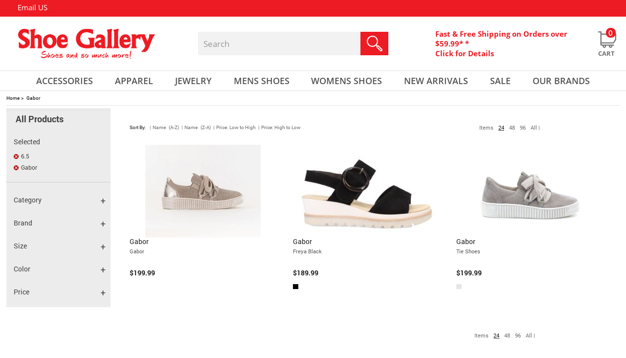

--- FILE ---
content_type: text/css
request_url: https://www.shoegalleryonline.com/css/custom.css
body_size: 23576
content:
@font-face {font-family: "OpenSans-Regular";
  	src:url("../fonts/OpenSans-Regular.ttf") format("truetype");
  }
  @font-face {font-family: "OpenSans-Bold";
	src:url("../fonts/OpenSans-Bold.ttf") format("truetype");
  }
  @font-face {font-family: "OpenSans-Semibold";
  src:url("../fonts/OpenSans-Semibold.ttf") format("truetype");
  }
  @font-face {font-family: "Roboto-Regular";
    src:url("../fonts/Roboto-Regular.ttf") format("truetype");
  }
  @font-face {font-family: "Roboto-Bold";
    src:url("../fonts/Roboto-Bold.ttf") format("truetype");
  }

  @font-face {font-family: "Open Sans Light";
    src:url("../fonts/OpenSans-Light.ttf") format("truetype");
  }
  
  @font-face {font-family: "Edwardian Script ITC Regular";
    src:url("../fonts/ITCEDSCR.TTF") format("truetype");
  }


  /*************************************Header**************************************/
body{font-family:Roboto-Regular;    height: 100%;}
header{padding: 0;position: absolute;top: 0;width: 100%;z-index: 3;border-bottom: 0px solid #e1e1e1; padding: 0 0 7px;}
section#contentHolder {margin: 186px auto 0;  background: #ffffff; min-height: 200px;float: none;  width: 100%; max-width: 1440px;}
header  .container{max-width: 1440px;padding: 0px;}
#header-middle{height: 110px;}
#topbar{background: #ed1c24;height: 34px;overflow: hidden;width: 100%;max-width: 1440px; margin: 0 auto;}
#topbar a{font-family: OpenSans-Regular;font-size: 15px;color: #fffFFF;float: left;line-height: 31px; text-decoration: none;}
#topbar a img{margin: 0 3px 0 0;}
#topbar a:nth-child(4){margin: 0 0 0 48px;}
#topbar a:nth-child(5){margin: 0 44px 0 50px;}
#topbar span.seprator{color: #fff;float: left;margin:0 10px;line-height: 30px;}
#topbar	.container{font-family:OpenSans-Regular; text-align: left; line-height: 34px;font-size: 15px;color: #ffffff;}
#topbar	.container span.header-callus{margin: 0 0 0 2.8%;display: -webkit-box;
    display: -moz-box;
    display: -ms-flexbox;
    display: -webkit-flex;
    display: flex;
    -webkit-box-align: center;
    -moz-box-align: center;
    -webkit-align-items: center;
    -ms-flex-align: center;
    align-items: center;}

.col.logo-container {max-width: 287px;margin: 0 0 0 2.7%;}
.col.cart-container {max-width: 465px;margin: 0 0 0 7.5%;}
.col.cart-container .header-freeshipping{width:80%; max-width: 85%!important;float: left; display: table;}
.col.searchHolder{max-width: 419px;margin: 0 0 0 6.5%;}
.col.searchHolder .search{position: relative;width: 100%;max-width: 100%;margin: 0; float: left;background: #f3f2f2;height: 48px;}
.col.searchHolder input#searchKeyword {border: none;outline: none;font-family: OpenSans-Regular;	font-size: 17px;color: #9a9a9a;	width: 80%;	height: 48px;border-radius: 0;padding: 0 0 0 3%; background: none;}
.col.searchHolder input#searchKeyword::placeholder{color:#9a9a9a;}
.col.searchHolder input#searchSubmit {border: none;background: none;position: absolute;	right: 0;top: 0px;margin: 0;padding: 0; cursor: pointer;}
.header-nav-right a{font-family: Roboto-Bold;font-size: 14px; color: #2a2a2a;padding-right: 19px;float: left;}
#logo img{max-width: 100%;}
.header-nav-right > a{padding-right: 12px;float: right;}
.col.cart-container {padding-right: 0;}
.col.cart-container .cart-icon{max-width:40px;margin: 0 1px 0 0px;}
.cart-container a,.cart-container span{color: #ed1c24;font-size: 15px;line-height: 20px;position: relative;text-decoration: none;font-family: OpenSans-Bold;width: 100%;float: left;text-align: left;}
.cart-container .cart-icon a{position: relative;text-decoration: none;width: 40px;float: right;text-align: center; top: 5px;}
.cart-container .cart-icon span{color: #717171;font-size: 13px;line-height: 20px;text-decoration: none;	font-family: OpenSans-Bold;	width: 80%;float: left;text-align: center;	text-transform: uppercase;bottom: -21px;position: absolute;}
.cart-container span.cart-qty {position: absolute;top: -7px;right: 3px;background: #ed1c24;width: 20px;height: 20px;border-radius: 9px;color: #ffffff;font-size: 15px;text-align: center;padding: 0px;font-family: OpenSans-Semibold;}
.cart-container .cart-icon a img.normal{display: inline-block;}
.cart-container .cart-icon a img.active{display: none;}
#header-nav{background: none;height: 42px;border-top: 1px solid #e1e1e1;border-bottom: 1px solid #e1e1e1;width: 100%;max-width: 1440px;margin: 0 auto;}
#nav-container{max-width: 1440px;margin: auto; position: static;}
#main-navigation ul.nav-pills{width: 92%;position: relative;margin: 0 auto;}
#main-navigation .nav-pills li.dropdown{position: relative;}
#main-navigation .nav-pills li .dropdown-toggle::after{display: none;}
#main-navigation .nav-pills li.dropdown-toggle > a{height: 42px;    text-align: center; display: inline;}
#main-navigation .nav-pills li a{color: #525252;border-radius: 0;padding: 6px 0;font-family: OpenSans-Semibold;font-size: 18px;	text-transform: uppercase;}
#main-navigation li.dropdown:hover a{color: #ed1c24;}
	
#main-navigation .dropdown-menu.show {display: none;}
#main-navigation .dropdown-toggle::after{display: none;}
#main-navigation .nav-pills li.dropdown:nth-of-type(1) .dropdown-menu {margin: 6px 0 0 4%;}
#main-navigation .nav-pills li.dropdown:nth-of-type(2) .dropdown-menu {margin: 6px 0 0 -4%;}
#main-navigation .nav-pills li.dropdown:nth-of-type(3) .dropdown-menu {margin: 6px 0 0 6%;}
#main-navigation .nav-pills li.dropdown:nth-of-type(4) .dropdown-menu {margin: 6px 0 0 4%;}
#main-navigation .nav-pills li.dropdown:nth-of-type(5) .dropdown-menu {margin: 6px 0 0 12%;}
#main-navigation .dropdown-menu {top: 100% !important;background: #ffffff;border-top: 4px solid #ed1c24 !important;width: 144px;margin: 6px 0 0 -7%;float: left;height: auto;padding: 5px 0 15px 0;position: absolute;border: none;	border-radius: 0;box-shadow: 0px 6px 18px 0px rgba(7, 4, 6, 0.17) ;}
#main-navigation li.dropdown .dropdown-menu > .row{ padding: 0px;}
#main-navigation .nav-pills li .dropdown-menu a  {font-size: 15px;color: #000000;text-transform: uppercase;font-family: OpenSans-Regular;width: 100%;text-align: center;	font-weight: normal;padding: 10px 0 0 0;}
#main-navigation .nav-pills li .dropdown-menu:hover a{color: #000000;}
#main-navigation .nav-pills .dropdown-item:focus, #main-navigation .nav-pills .dropdown-item:hover {background-color: transparent;}
.nav-pills .nav-link.active, .nav-pills  .nav-link {background-color: transparent;}
.nav-pills .nav-link.active, .nav-pills .nav-link{background-color: transparent !important;}


/********************************************** START INDEX PAGE ***********************************************/
.hp-featured-items li a .outer , .hp-featured-items2 li a .outer , .hp-featured-items3 li a .outer{max-width: 297px !important;
  max-height: 297px;
  position: relative;
  margin: 0 auto;}

  .hp-featured-items li a .outer img , .hp-featured-items2 li a .outer img ,  .hp-featured-items3 li a .outer img{width:auto;margin:auto;max-width: 100%;}
  .hp-featured-items li a .outer img{max-height: 297px;height: auto;}


/************************* MAIN BANNER ***********************/
#indexSlider {width: 100%; height: auto; max-width: 1440px;}
#indexSlider #indexCarousel {width: 100%; height: auto;}
#indexSlider #indexCarousel  .carousel-inner {width: 100%; height: auto; position: relative;}
#indexSlider #indexCarousel  .carousel-inner .carousel-item {width: 100%; height: auto;}

#indexSlider #indexCarousel  .carousel-inner .carousel-item .left-slider { position: absolute; left: 185px; padding: 15% 0 0 0; z-index: 10; width: 510px; height: auto;}
#indexSlider #indexCarousel  .carousel-inner .carousel-item .left-slider h3 {letter-spacing:5px;color: #777777; font-size: 43px; text-transform: uppercase; width: 100%; margin: 0; font-family: "Open Sans Light";}
#indexSlider #indexCarousel  .carousel-inner .carousel-item .left-slider strong {color: #ed1b23; width: 100%; font-size: 83px; font-weight: normal; float: left; font-family: "Edwardian Script ITC Regular"; line-height: 80px; height: 90px; margin: 0 0 0 12%;}
#indexSlider #indexCarousel  .carousel-inner .carousel-item .left-slider span {color: #ffffff; width: 100%; font-size: 20px; font-weight: normal; float: left;}
#indexSlider #indexCarousel  .carousel-inner .carousel-item .left-slider a {background: url(../images/hp_shop_now_button.jpg) no-repeat scroll 0 0; width: 181px; height: 45px; float: left; margin: 20px 0 0 16%;}
#indexSlider #indexCarousel  .carousel-inner .carousel-item .right-slider {float: left; max-width: 1440px; height: auto; width: 100%; position: relative;}
#indexSlider #indexCarousel  .carousel-inner .carousel-item .right-slider img { max-width: 100%; width: 100%;}

.carousel-control {position: absolute; top: 45%; display: flex;}
a.left.carousel-control {left: 42px; width: 19px; height: 35px;}
.carousel-control .prev-banner {background: url(../images/hp_left_arrow_icon.png) no-repeat scroll 0 0;  width: 19px; height: 35px;}
.carousel-control .prev-banner:hover {background: url(../images/hp_left_arrow_icon_2.png) no-repeat scroll 0 0;}
a.right.carousel-control {right: 42px;  width: 19px; height: 35px;}
.carousel-control .next-banner {background: url(../images/hp_right_arrow_icon.png) no-repeat scroll 0 0;  width: 19px; height: 35px;}
.carousel-control .next-banner:hover {background: url(../images/hp_right_arrow_icon_2.png) no-repeat scroll 0 0;}

div#indexSlider .carousel-indicators {padding-bottom:0; bottom: 0 !important; left: 0% !important; margin-left: 0 !important; margin-right: 0 !important; z-index: 3; }
div#indexSlider .carousel-indicators li { position: relative; -ms-flex: 0 1 auto; text-indent: 9999px; height: 18px; width: 18px; background: url(../images/hp_slider_circle_grey.png) no-repeat scroll 0 0; margin: 0 6px; }
div#indexSlider .carousel-indicators li.active { position: relative; -ms-flex: 0 1 auto; margin: 0 6px; text-indent: 9999px; background: url(../images/hp_slider_circle_red.png) no-repeat scroll 0 0;}
/************************* MAIN BANNER ***********************/


/************************* MINI BANNER ***********************/
.miniBanner  {float: none; width: 100%; margin: 50px auto 0; padding: 0; position: relative; max-width: 1289px; display: table;}
.miniBanner div {width: 49%; max-width: 630px; float: left; height: auto; position: relative; margin: 0 2% 26px 0;}
.miniBanner div:nth-of-type(2n+2) {float: right; margin-right: 0;} 
.miniBanner div img {float: left; width: 100%; height: auto;}
.miniBanner div p {position: absolute; left: 0; right: 0; top: 0; bottom: 0; margin: auto; width: 100%; height: 100px;}
.miniBanner div p span {letter-spacing: 3px;float: left; width: 100%; font-family: "OpenSans-Semibold"; font-size: 35px; color: #ffffff; text-transform: uppercase; text-align: center; height: auto; line-height: 27px; margin: 0 0 25px 0;}
.miniBanner div p a {background: url(../images/hp_shop_now_button.jpg) no-repeat 0 0; width: 181px; height: 45px; display: table; margin: 0 auto;}
/************************* MINI BANNER ***********************/



/************************* NEW ARRIVAL ***********************/
.hp-featured-items {float: none; width: 100%; margin: 43px auto 0; padding: 0; position: relative; max-width: 1289px; }
.hp-featured-items h3 {font-family: "OpenSans-Bold"; float: left; width: 100%; color: #000000; text-transform: uppercase; text-align: center; margin: 0 0 50px 0; font-size: 30px; position: relative; height: 23px; line-height: 20px; letter-spacing: 1px;}
.hp-featured-items h3 span {    letter-spacing: 2px;background: #fff; margin: 0; padding: 0 5px; position: relative;}
.hp-featured-items hr {width: 100%; height: 1px; border: none; border-bottom: solid 1px #cccccc;left: 0; right: 0; top: 0; bottom: 0; margin: auto; position: absolute;}

.hp-featured-items li {list-style: none;}
.hp-featured-items li a {float: left; width: 100%; height: auto;}
.hp-featured-items li a img {width: 100%; height: 100%; max-width: 297px; height: 297px;}
.hp-featured-items li a span.desc {float: left; width: 100%; text-transform: uppercase; font-family: "OpenSans-Regular"; color: #525252; font-size: 18px; text-align: center; line-height: normal; margin: 10px 0 0 0;}
.hp-featured-items li a span.price {float: left; width: 100%; text-transform: uppercase;  font-family:"OpenSans-Semibold"; color: #ed1c24; font-size: 25px; text-align: center; line-height: normal;  margin: 0 0 0 0;}

#owl-index-featured {padding: 0; display: inline-block; margin: 0; position: relative;}
#owl-index-featured .owl-stage {}
#owl-index-featured .owl-stage .owl-item {}
#owl-index-featured .owl-nav {position: absolute; left: 0; top: 0; width: 100%; height: 35px; bottom: 0; margin: auto;}
#owl-index-featured .owl-nav .owl-prev {width: 19px; height: 35px; left: -35px; position: absolute; background: url(../images/hp_left_arrow_icon.png) no-repeat scroll; text-indent: -9999px;}
#owl-index-featured .owl-nav .owl-prev:hover {width: 19px; height: 35px; left: -35px; position: absolute; background: url(../images/hp_left_arrow_icon_2.png) no-repeat scroll; text-indent: -9999px;}
#owl-index-featured .owl-nav .owl-next {width: 19px; height: 35px; text-align: center; right: -35px; position: absolute; background: url(../images/hp_right_arrow_icon.png) no-repeat scroll; text-indent: -9999px;}
#owl-index-featured .owl-nav .owl-next:hover {width: 19px; height: 35px; text-align: center; right: -35px; position: absolute; background: url(../images/hp_right_arrow_icon_2.png) no-repeat scroll; text-indent: -9999px;}
#owl-index-featured .owl-dots {width: 100%; height: 10px; position: absolute; left: 0; bottom: 10px; right: 0; margin-left: auto; margin-right: auto; text-align: center; display: none;}
#owl-index-featured .owl-dots .owl-dot { width: 10px; height: 10px; background: #ffffff; opacity: 0.7; border-radius: 50%; display: inline-block; margin: 0 5%;}
#owl-index-featured .owl-dots .active {opacity: 1;}
/************************* NEW ARRIVAL ***********************/


/************************* FAVORITES ***********************/
.hp-featured-items2 {float: none; width: 100%; margin: 70px  auto 0; padding: 0; position: relative; max-width: 1289px; }
.hp-featured-items2 h3 {font-family: "OpenSans-Bold"; float: left; width: 100%; color: #000000; text-transform: uppercase; text-align: center; margin: 0 0 50px 0; font-size: 30px; position: relative; height: 23px; line-height: 20px; letter-spacing: 1px;}
.hp-featured-items2 h3 span {    letter-spacing: 2px;background: #fff; margin: 0; padding: 0 5px; position: relative;}
.hp-featured-items2 hr {width: 100%; height: 1px; border: none; border-bottom: solid 1px #cccccc;left: 0; right: 0; top: 0; bottom: 0; margin: auto; position: absolute;}

.hp-featured-items2 li {list-style: none;}
.hp-featured-items2 li a {float: left; width: 100%; height: auto;}
.hp-featured-items2 li a img {width: 100%; max-height: 100%; max-width: 297px; }
.hp-featured-items2 li a span.desc {float: left; width: 100%; text-transform: uppercase; font-family: "OpenSans-Regular"; color: #525252; font-size: 18px; text-align: center; line-height: normal; margin: 10px 0 0 0;}
.hp-featured-items2 li a span.price {float: left; width: 100%; text-transform: uppercase;  font-family:"OpenSans-Semibold"; color: #ed1c24; font-size: 25px; text-align: center; line-height: normal;  margin: 0 0 0 0;}

#owl-index-featured2 {padding: 0 0; display: inline-block; margin: 0; position: relative;}
#owl-index-featured2 .owl-stage {}
#owl-index-featured2 .owl-stage .owl-item {}
#owl-index-featured2 .owl-nav {position: absolute; left: 0; top: 0; width: 100%; height: 35px; bottom: 0; margin: auto;}
#owl-index-featured2 .owl-nav .owl-prev {width: 19px; height: 35px; left: -35px; position: absolute; background: url(../images/hp_left_arrow_icon.png) no-repeat scroll; text-indent: -9999px;}
#owl-index-featured2 .owl-nav .owl-next {width: 19px; height: 35px; text-align: center; right: -35px; position: absolute; background: url(../images/hp_right_arrow_icon.png) no-repeat scroll; text-indent: -9999px;}

#owl-index-featured2 .owl-nav .owl-prev:hover {width: 19px; height: 35px; left: -35px; position: absolute; background: url(../images/hp_left_arrow_icon_2.png) no-repeat scroll; text-indent: -9999px;}
#owl-index-featured2 .owl-nav .owl-next:hover {width: 19px; height: 35px; text-align: center; right: -35px; position: absolute; background: url(../images/hp_right_arrow_icon_2.png) no-repeat scroll; text-indent: -9999px;}

#owl-index-featured2 .owl-dots {width: 100%; height: 10px; position: absolute; left: 0; bottom: 10px; right: 0; margin-left: auto; margin-right: auto; text-align: center; display: none;}
#owl-index-featured2 .owl-dots .owl-dot { width: 10px; height: 10px; background: #ffffff; opacity: 0.7; border-radius: 50%; display: inline-block; margin: 0 5%;}
#owl-index-featured2 .owl-dots .active {opacity: 1;}
/************************* FAVORITES ***********************/
/************************* INSTAGRAM ***********************/
.hp-featured-items3 {float: none; width: 100%; margin: 60px auto 0; padding: 0; position: relative; max-width: 1289px; }
.hp-featured-items3 h3 {font-family: "OpenSans-Bold"; float: left; width: 100%; color: #000000; text-transform: uppercase; text-align: center; margin: 0 0 50px 0; font-size: 30px; position: relative; height: 23px; line-height: 20px; letter-spacing: 1px;}
.hp-featured-items3 h3 span {background: #fff; margin: 0; padding: 0 5px; position: relative;}
.hp-featured-items3 hr {width: 100%; height: 1px; border: none; border-bottom: solid 1px #cccccc;left: 0; right: 0; top: 0; bottom: 0; margin: auto; position: absolute;}
.hp-featured-items3 li {list-style: none;}
.hp-featured-items3 li a {float: left; width: 100%; height: auto;}
.hp-featured-items3 li a img {width: 100%; height: 100%; width: 300px!important; margin:0 auto; max-height: 297px;}

#owl-index-featured3 {padding: 0 0; display: inline-block; margin: 0; position: relative;}
#owl-index-featured3 .owl-stage {}
#owl-index-featured3 .owl-stage .owl-item {}
#owl-index-featured3 .owl-nav {position: absolute; left: 0; top: 0; width: 100%; height: 35px; bottom: 0; margin: auto;}
#owl-index-featured3 .owl-nav .owl-prev {width: 19px; height: 35px; left: -35px; position: absolute; background: url(../images/hp_left_arrow_icon.png) no-repeat scroll; text-indent: -9999px;}
#owl-index-featured3 .owl-nav .owl-next {width: 19px; height: 35px; text-align: center; right: -35px; position: absolute; background: url(../images/hp_right_arrow_icon.png) no-repeat scroll; text-indent: -9999px;}

#owl-index-featured3 .owl-nav .owl-prev:hover {width: 19px; height: 35px; left: -35px; position: absolute; background: url(../images/hp_left_arrow_icon_2.png) no-repeat scroll; text-indent: -9999px;}
#owl-index-featured3 .owl-nav .owl-next:hover {width: 19px; height: 35px; text-align: center; right: -35px; position: absolute; background: url(../images/hp_right_arrow_icon_2.png) no-repeat scroll; text-indent: -9999px;}

#owl-index-featured3 .owl-dots {width: 100%; height: 10px; position: absolute; left: 0; bottom: 10px; right: 0; margin-left: auto; margin-right: auto; text-align: center; display: none;}
#owl-index-featured3 .owl-dots .owl-dot { width: 10px; height: 10px; background: #ffffff; opacity: 0.7; border-radius: 50%; display: inline-block; margin: 0 5%;}
#owl-index-featured3 .owl-dots .active {opacity: 1;}
/************************* INSTAGRAM ***********************/



/************************* CATEGORIES LIST ***********************/
.hp-selection {float: none; width: 100%; margin: 70px auto 0; padding: 0; position: relative; max-width: 1289px; display: table;}
.hp-selection h3 {font-family: "OpenSans-Bold"; float: left; width: 100%; color: #000000; text-transform: uppercase; text-align: center; margin: 0 0 50px 0; font-size: 30px; position: relative; height: 23px; line-height: 20px; letter-spacing: 1px;}
.hp-selection h3 span {background: #fff; margin: 0; padding: 0 5px; position: relative;}
.hp-selection hr {width: 100%; height: 1px; border: none; border-bottom: solid 1px #cccccc;left: 0; right: 0; top: 0; bottom: 0; margin: auto; position: absolute;}

.hp-selection .hp-list {float: left; width: 100%;  position: relative; margin: 0;}
.hp-selection .hp-list .hp-nav {float: left; max-width:399px; width: 31%; border: solid 1px #d7d7d7; margin: 0 3.5% 0 0;}
.hp-selection .hp-list .hp-nav:nth-of-type(3n+3) {float: right; margin-right: 0;}
.hp-selection .hp-list .hp-nav img {float: left; width: 100%; }
.hp-selection .hp-list .hp-nav h3 {background: #ed1c24; color: #ffffff; font-family: "OpenSans-Semibold"; font-size: 28px; width: 100%; height: auto; text-transform: capitalize; font-weight: normal; margin: 0; padding: 22px 0 21px 0;}
.hp-selection .hp-list h3 a {color: #ffffff;text-decoration:none;}
.hp-selection .hp-list .hp-cat {float: left; width: 100%;  position: relative; margin: 0; padding: 7px 0 20px 0;}
.hp-selection .hp-list .hp-cat a {float: none; max-width: 217px; width: 98%; border-bottom: solid 1px #d7d7d7; margin: 0 auto; display: table; font-family: "OpenSans-Regular"; color: #525252; font-size: 22px; text-transform: capitalize; padding: 5px 0; text-align: center; }
/************************* CATEGORIES LIST ***********************/


/************************* TOP BRANDS ***********************/
.hp-brands {float: none; width: 100%; margin: 70px auto 0; padding: 0; position: relative; max-width: 1289px; display: table;}
.hp-brands h3 {font-family: "OpenSans-Bold"; float: left; width: 100%; color: #000000; text-transform: uppercase; text-align: center; margin: 0 0 50px 0; font-size: 30px; position: relative; height: 23px; line-height: 20px; letter-spacing: 1px;}
.hp-brands h3 span {background: #fff; margin: 0; padding: 0 5px; position: relative;}
.hp-brands hr {width: 100%; height: 1px; border: none; border-bottom: solid 1px #cccccc;left: 0; right: 0; top: 0; bottom: 0; margin: auto; position: absolute;}
.hp-brands div {float: left; width: 100%; margin: 0 0 0 0;}
.hp-brands div a {float: left; width: 13%;     margin: 0 8.5px 10px 8px; position: relative; text-align: center; height: 70px;}
.hp-brands div a img { float: left; max-width: 100%; width: auto; max-height: 100%; height: auto; position: absolute;
left: 0; right: 0; top: 0; bottom: 0; margin: auto;}
.hp-brands h4 {font-family: "OpenSans-Bold"; float: left; width: 100%; text-align: center; margin: 35px 0 50px 0; position: relative; height: auto; height: 29px;}
.hp-brands h4 a { width: 100%; max-width: 121px; height: 29px; display: table; margin: 0 auto; background-color: #fff; padding: 0 10px; z-index: 10; position: relative;}
.hp-brands h4 a img {float: left; width: 100%; max-width: 121px; height: auto;}
.hp-brands h4 hr {width: 100%; height: 1px; border: none; border-bottom: solid 1px #cccccc; left: 0; right: 0; top: 0; bottom: 0; margin: auto; position: absolute; z-index: 1;}
/************************* TOP BRANDS ***********************/


/************************* SEO CONTENT ***********************/
.seoContent {max-width: 90%; margin: auto; margin-bottom: 2rem;}
.seoContent h1, .seoContent h2, .seoContent h3 {text-align: center; line-height: 2; font-size: 24px; font-weight: bold; color:#404041;}
.seoContent p {text-align: left; line-height: 1.6; color:#404041;}
.seoContent a { color:#404041; text-decoration: underline;}
/************************* SEO CONTENT ***********************/


/************************* E-GIFT CERTIFICATE ***********************/
.hp-gifts {float: none; width: 100%; margin: 30px auto; padding: 0; position: relative; max-width: 1289px; display: table;}
.hp-gifts .gifts {float: left; max-width: 627px; height: 164px; background: #f4f4f4; width: 48.7%; padding: 31px 0;}
.hp-gifts .gifts img {float: left; margin: 0 0 0 10.3%;}
.hp-gifts .gifts strong {color: #000000; font-family: "OpenSans-Bold"; font-size: 18px; text-transform: uppercase; font-weight: normal; float: left; max-width: 355px; width: 60%; margin: 3.9% 0 0 5%; letter-spacing: 1px;}
.hp-gifts .gifts span {color: #000000; font-family: "OpenSans-Regular"; font-size: 15px; float: left; margin: 0 0 0 5%; max-width: 355px; width: 60%;}
/************************* E-GIFT CERTIFICATE ***********************/

/************************* SUBSCRIBE ***********************/
.hp-gifts .subscribe {/*float: right; max-width: 627px;*/ background: #f4f4f4; height: 164px; /*width: 48.7%;*/ width:100%; padding: 39px 0;display:flex;
align-items:center;
justify-content:center;}
.hp-gifts .subscribe img {float: left; margin: 0 0 0 8.5%;}
.hp-gifts .subscribe form {max-width: 379px; margin:0 0 0 5%; float: left; width: 61%;}
.hp-gifts .subscribe form label {float: left; width: 100%; color: #000000; font-family: "OpenSans-Bold"; font-size: 18px; text-transform: uppercase;}
.hp-gifts .subscribe form input {max-width: 265px; width: 69.5%; float: left; height: 44px; background: #ffffff; border: none; font-family: "OpenSans-Regular"; font-size: 15px; color: #000; padding: 0 0 0 15px;border:1px solid #848484;}
.hp-gifts .subscribe form button {width: 30.5%; max-width: 114px; float: left; border: none; margin: 0; padding: 0;}
.hp-gifts .subscribe form button img {margin: 0; width: 100%; height: auto; float: left;}
/************************* SUBSCRIBE ***********************/

/********************************************** START INDEX PAGE ***********************************************/



/************************************* START CATEGORY PAGE **************************************/

#catPage { padding:0 0 0 0; width: 100%; max-width:1289px;}
#catPageInner { width:100%; max-width:1289px; padding:0; margin:auto; display:table; }

/*************** BREADCRUMBS ****************/
.breadcrumb { border-radius:0; padding:7px 0 7px 0; margin:0 auto 5px; width:100%; max-width: 1289px; float: none; background: #ffffff; border-bottom: solid 1px #e1e1e1;}
.breadcrumb li { display:inline-block;}
.breadcrumb li, .breadcrumb a { color:#000000; font-size:10px;  text-transform:capitalize; font-family: "Roboto-Regular";}
.breadcrumb a {text-decoration: none;}
.breadcrumb  .active, .breadcrumb  .active a {color:#000000;}
.breadcrumb > .active a {text-decoration: none;}
.breadcrumb  > li + li::before { content: ">"; color:#000000; padding:0px 6px 0 3px; text-decoration: none;}
.breadcrumb  > a + a::before { content: ">"; color:#000000; padding:0px 6px 0 3px; text-decoration: none;}
/*************** BREADCRUMBS ****************/

/************************* SIDE NAV BAR **************************/
.sideNav { padding:0 0 20px 0;  position:relative; display:table; width:17%; max-width: 219px; margin:0 0 0 0; float:left; background: #ececec;}
.sideNav h2.dept {float: left; width: 100%; font-family: "Roboto-Bold"; font-size: 18px; color: #000000; text-transform: capitalize; border-bottom: solid 1px #e1e1e1; padding: 2px 0 2px 7%; margin: 0;}
.sideNav h3.cat {float: left; width: 100%; font-family: "Roboto-Bold"; padding: 7px 0 0 9%; font-size: 18px; color: #404041; text-transform: capitalize; margin: 0;}
.sideNav hr {float: left; width: 100%; border-bottom: solid 1px #cfcece; margin: 10px 0 0 0; border-top: none;}
#sideNavbar { padding:0; display:block;}
.panel-default>.panel-heading { background:none; }
.panel-group .panel+.panel {margin-top: 0px;}
.panel-group {margin-top: 0;  }
.panel-collapse { width: 100%; float: left;}
.glyphicon { margin-right:10px; }

.panel-default { border:none; float: left; width: 100%; padding: 18px 0 0 7%; margin: 0 0 0 0;}
.panel-default:nth-of-type(1) {padding-top: 18px;}
.panel-group .panel { }
.panel-heading { padding:0 0;}
.panel-title { text-indent:0; position:relative; width:100%; display:inline-block; height:auto; margin:0; padding:0 0 0 0;}
 a.dept { font-size:16px; color:#000000; text-transform:uppercase; width:98%; background:url('../images/Button-Cancel.png') no-repeat 100% 6px; margin:20px 0 40px 0; display:none;}
.panel-title  a { font-size:14px; color:#404041; font-weight:normal; width:100%; display:inline-block; text-transform:capitalize; font-family: "Roboto-Regular"; position: relative; }
.panel-title a:hover, .panel-title a:active, .panel-title a:focus, .panel-title .open a:hover, .panel-title .open a:active, .panel-title .open a:focus  {	text-decoration:none; }
.panel-title>.small, .panel-title>.small>a, .panel-title>a, .panel-title>small, .panel-title>small>a { }
.caret { border:none; position:absolute; top:5px; right:10px; background:url('../images/cp_plus_icon.png') no-repeat; width:10px; height:10px; }
.panel-title a[aria-expanded="true"] .caret { background:url('../images/cp_minus_icon.png') no-repeat; width:10px; height:3px; }

a.clear-all {float: left; width: 120px; height: 40px;  text-align: center; font-size: 14px; text-transform: uppercase; background:url('../images/Mobile-Button-Filter_Cancel.png') 6px 16px no-repeat; background-color: #58585b; color: #ffffff; line-height: 40px; display: none;}
a.back {float: left; width: 120px; height: 40px;  text-align: center; font-size: 14px; text-transform: uppercase; background:url('../images/Button-Caret-left_white.png') 6px 14px no-repeat; background-color: #58585b; color: #ffffff; line-height: 40px; display: none;}
a.refine {float: right; color:#9f1d21; font-size: 15px; font-weight: normal; text-transform: uppercase; margin: 11px 16% 0 0; display: none;}

ul.list-group {	margin:10px 0 5px 0; float:left; width: 100%; display: block;}
ul.bulletlist li {	list-style:disc;}
ul.list-group li {/*border-bottom: 1px dotted rgba(0,0,0,0.2);*/ list-style:none; height:auto;  padding:0; float:left; width:100%;}
ul.list-group  li a { display:block; padding:0 0 7px 0; text-decoration:none; font-size:12px; text-transform:capitalize; line-height:normal; color:#404041; width:100%; margin: 0 0 0 0; float:left;}
ul.list-group  li a span { float:left; width:85%; font-size: 12px; color: #404041; font-family: "Roboto-Regular"; text-transform:capitalize;}
ul.list-group  li a.selected { background:url('../images/dlp_cross_icon.png') no-repeat 0 4px;}
ul.list-group  li a.selected span {text-indent: 15px;}
ul.list-group li .btn-circle {background:url('../images/dlp_check_box.jpg') no-repeat 0 0; width:10px; height:10px; padding:0; margin:4px 5px 0 0; border:none; float:left; border-radius: 0}	
ul.list-group li.navlink2 .btn-circle { background:url('../images/dlp_check_box.jpg') no-repeat 0 0; width:10px; height:10px; padding:0; margin:4px 5px 0 0; float:left; border-radius: 0}	
ul.list-group li.navlink2 a { color:#404041; font-size: 12px; text-transform:capitalize;}
ul.list-group li.navlink2 a span { color:#404041; font-size: 12px; text-transform:capitalize;}
ul.list-group li a:hover, ul li a:focus { }
ul.list-group li a.selected {}
ul.list-group li.size {float: left; width: 20.8%; border: solid 1px #dddede; margin: 0 4% 5px 0;}
ul.list-group li.size a {float: left; width: 100%; color: #aca8bb; font-size: 10px; text-align: center; line-height: 23px; height: 28px; margin: 0; padding: 0; text-transform: uppercase;}
ul.list-group li.color {float: left; width: 35px; margin: 0 1% 3px 0;border: 2px solid transparent;}
ul.list-group li.color a {float: left; background: #f00; width: 33px; height: 23px }
.overflow {height:280px; overflow:hidden; overflow-y: scroll;}
.panel-default a.viewAll { font-size:13px; text-transform:capitalize; line-height:normal; color:#ff6b00; width:90%; float:left; font-weight:normal; padding: 0 0 10px 0; text-decoration: underline; display: none;}
.menu-hide .panel-default>.panel-heading {  color: #fff; background-color: #8e8c8c; border-color: #ddd;}
#collapseTwelve { display: table;}
#collapseTwelve.show {display: none;}
#collapseTwelve.collapse.overflow {height: 140px; display: block;}
#collapseTwelve.show.overflow { height: auto;}

div#catPageInner div.shopping p  img{width:100% !important;height:100% !important;max-width:100%;}

/********** NAVBAR TOGGLE *************/
.sideNav .navbar-toggle .icon-bar { background-color: #fff;}
.sideNav .navbar-header { display:none; width:100%; height:auto; float:left;  margin:0 0 10px 0;}
.sideNav .navbar-toggle {background:none; width:100%; height:auto; color:#000000; font-size:16px; text-transform:capitalize;  border-radius: 0px; margin:0; padding:0; text-align:left; border:none; font-family: "Roboto-Regular"; }
.sideNavdivider { }
.filterProducts { display:block; background:url('../images/cp_plus_icon.png') no-repeat 97% 18px; width:100%; height:43px; color:#6d6e70;  padding:10px 0 0px 8px; font-size:16px; background-color:#ececec; margin: 0 0 0 0; font-family: "Roboto-Regular"; }
.sideNav .navbar-toggle[aria-expanded="true"] .filterProducts  { background:url('../images/cp_minus_icon.png') no-repeat 97% 18px;  background-color:#ececec;} 
.sideNav .navbar-collapse.in {}
/********** END NAVBAR TOGGLE *************/

/************************* SIDE NAV BAR **************************/

/****************************************** SHOPPING  ****************************************/
.shopping { padding:0; float:left; margin:0 0 0 3.1%; display:table; width:79.9%;}
h3.deptTitle { float:left; width:100%; height:auto; font-size:20px; color:#404041;  padding: 0 0 2px 0; font-family: "Roboto-Bold";  font-weight: normal; margin: 0 0 0 0;}
p.onPageDesc {float: left; width: 100%; font-family: "Roboto-Regular"; font-size: 13px; color: #58595b; font-weight: normal; margin: 0;}
p.onPageDesc a {
  color: #b21c2c;
}
p.onPageDesc span {color: #b21c2c;}
p.onPageDesc strong {font-weight: bold;}

/********************************** THUMNAILS ************************************/
.pagethru { margin:30px 0 0 0; display:inline-block; width:100%; height:auto; padding:0 0 0 0; position: relative;}

/************************* SORT BY ***********************/
.sortby {display:inline-block; width:405px; float:left; margin:1.5px 0 0 0; padding: 0;}
.sortby a { margin:0 5px 0 0; font-size:10px; color:#6d6e70; font-family: "Roboto-Regular"; float: left; }
.sortby strong { font-weight:normal; float:left; font-size:10px; color:#231f27;  margin:0 8px 0 0; text-transform: capitalize; font-family: "Roboto-Regular";}
.ordering {background:url('../images/cp_dropdown_right_arrow.png') no-repeat 96% 15px; width:231px; height:43px; font-size:16px;  padding:0 0 0 5px; text-transform:capitalize; -moz-appearance:none; -webkit-appearance:none; border:none; font-family: "Roboto-Regular"; color: #636363; background-color: #ffffff;}
.viewby {display: inline-block; width: auto;}
.viewby strong {display: none;}
.viewby a.grid {background:url('../images/Mobile-ProductCategory-Button-LayoutSwap-active_grid.png') no-repeat 0 0; width: 30px; height: 31px;}
.viewby a.list {background:url('../images/Mobile-ProductCategory-Button-LayoutSwap-inactive_list.png') no-repeat 0 0; width: 30px; height: 31px; }
/************************* SORT BY ***********************/

/************************* PAGE PER HOLDER ***********************/
.pagePerHolder { padding:0; display:inline-block; width:128px; margin: 0 0 0 35.5%;}
.pagePerHolder a { margin:0 10px 0 0; color:#6d6e70; font-size:11px; display: inline-table; font-family: "Roboto-Regular"; float: left;}
.pagePerHolder strong {font-size:11px; color:#6d6e70; display: inline-block; margin:0 10px 0 0; font-weight:normal; text-transform: capitalize; font-family: "Roboto-Regular"; float: left; }
.pagePerHolder span {color:#6d6e70; font-size:11px; margin:6px 5px 0 20px; font-weight:normal; display: inline-block; font-family: "Roboto-Regular";}
.perPage {background:url('../images/CP_Search_Dropdown_2.png') no-repeat 0 0; width:124px; height:20px; border: 1px solid #d5d6d6; font-size:12px; color:#636363; padding:0 0 0 6px; text-transform:capitalize; text-align:left;}
.pagePerHolder a.viewAll {margin-right: 0;}
.pagePerHolder a.active {text-decoration: underline; color: #231f27;}
/************************* PAGE PER HOLDER ***********************/

/************************* THUMNBAIL ***********************/
.pagination { border:none; border-radius:0; padding:0; float:right; margin: 0 0 0 0; width: auto;}
.pagination strong { float:none;  color:#6d6e70; font-size:12px; padding:0 5px 0 0; font-weight:normal; text-transform: capitalize; }
.pagination > li > a, .pagination > li > span { border:none; background:none; border-radius:0;  }
.pagination > li { color:#6d6e70; font-size:11px;  border-radius:0; font-family: "Roboto-Regular"; margin: 0 0 0 10px; }
.pagination > li > a {color:#6d6e70; font-size:11px; padding:0px 0; font-family: "Roboto-Regular"; margin: 0 0;  display: inline-block; text-align: center; }
.pagination > li > span {color:#6d6e70; font-size:11px;   padding:0px 7px; font-family: "Roboto-Regular";}
.pagination > .active > a, .pagination > .active > a:focus, .pagination > .active > a:hover, .pagination > .active > span, .pagination > .active > span:focus, .pagination > .active > span:hover { border:none; border-radius:0;font-weight:normal;  color:#6d6e70; font-size:11px; text-decoration: none; margin-top: 0; opacity: 1; font-family: "Roboto-Regular"; text-decoration: underline;}
.pagination>li>a:focus, .pagination>li>a:hover, .pagination>li>span:focus, .pagination>li>span:hover { background:none; border:none;    color:#6d6e70; font-size:11px; border-radius:0;}
.pagination > .active > a:hover  {}
.pagination > .pagination-next > a { margin: 0; background: none;}
.pagination > .pagination-previous {margin: 0;}
.pagination > .pagination-previous > a { background: none;}
.pagination > .dot a {text-decoration: none;}
.pagination > .pagination-previous > a img {margin: 0 0 0 0;}
.pagination > .pagination-next > a img {margin: 0 0 0 0;}
/************************* THUMNBAIL ***********************/

.pagethru p.items { color: #2e2e2e; font-size: 18px;  width: 160px; display: inline-block; position: absolute; top: 12px; left: 0; right: 0; margin: auto;}
.pagethru p.items strong {color:#8a2432;}

/************************* BOTTOM PAGE THRU ***********************/
.bottom {  padding: 15px 0 50px 0;}
.bottom .sortby {display: none;}
.bottom .pagePerHolder {margin: 0 0 0 75%;}
/************************* BOTTOM PAGE THRU ***********************/
/************************************** PAGE THRU ***********************************/

/********************************** THUMNAILS ************************************/
.thumbnails { display:inline-block; margin:21px 0 0 0;  padding:0; width:100%; position: relative;}
.thumbnails li.span4 { padding:0; list-style:none; margin:0 5% 40px 0%; display:inline-block; width: 19.2%; position: relative;}
.thumbnails li img.new {position: absolute; left: 0; top: 0; z-index: 1;}
.thumbnail { padding:0; border:none; border-radius:0; margin:0 0 0 0; width:100%; position: relative; display: inline-block;}
.thumbnail .caption { padding:0; display: inline-block; width: 100%;}

.thumbnail .checkcontainer {position: absolute; left: 0; top: 10px; width: 22px; height: 22px; border: solid 1px #e1e1e1; z-index: 10; }
.thumbnail .checkcontainer input {opacity: 0;   cursor: pointer; position: absolute; left: 0; top: 0;}
.thumbnail .checkcontainer .checkmark {top: 0;  left: 0;  height: 22px;  width: 22px;  background-color: #eee;}
.thumbnail .checkcontainer:hover input ~ .checkmark { background-color: #ccc;}
.thumbnail .checkcontainer .checkmark:after {content: ""; position: absolute; display: none; left: 7px; top: -1px; width: 8px; height: 18px; border: solid red;  border-width: 0 3px 3px 0; -webkit-transform: rotate(45deg);  -ms-transform: rotate(45deg); transform: rotate(45deg);}
.thumbnail .checkcontainer input:checked ~ .checkmark:after { display: block;}

.thumbnail a.product { width:100%; border:none; text-align:center; position:relative; height:auto; display:inline-block;}
.thumbnail a > img { height: auto; max-width: 100%; max-height: 190px; }
.thumbnail > img { width:auto; height:auto; /*position:absolute; left:0; right:0; top:0; bottom:0;*/ margin:auto; max-width:96%;;}
.thumbnail p { }
.thumbnail h3 {  color:#231f20; font-size:14px; height:19px; margin:0 0 0 0; overflow:hidden; 
text-align:left; width: 100%; font-family: "Roboto-Regular"; }
.thumbnail p.desc { font-size:11px; color:#58595b; height:34px; margin:1px 0 0 0; width: 100%; float: left;  font-family: "Roboto-Regular"; text-transform: capitalize; overflow: hidden; text-align: left;}
.thumbnail p.price { margin:5px 0 0 0; float: left; width: 100%;}
.thumbnail p.price strong { width:100%; display:inline-block; font-size:14px; font-weight:normal; text-align:left; font-family: "Roboto-Bold";}
.thumbnail p.price .itemPrice {color:#231f20;}
.thumbnail p.price .listPrice {color:#231f20; font-weight: normal; float: left; margin: 7px 0  0 0; text-decoration: line-through;}
.thumbnail p.price .salePrice {color:#fc1102; float: left; margin: 7px 0  0 0; }
.thumbnail p.cart { float:left; width:100%; margin:10px 0 0 0; display: none !important;}
.thumbnail p.cart a.viewCart { color: #000000; font-size: 10px; text-transform: uppercase; width: auto; float: left; border-right: 1px solid #000; padding: 0 9px 0px 0;  margin: 0 8px 0 0px; height: 9px; line-height: 9px;}
.thumbnail p.cart a.viewCart span {}
.thumbnail p.cart a.details {color: #000000; font-size: 10px; text-transform: uppercase; width: auto; float: left; margin: 0 0 0 4px; height: 9px; line-height: 9px;}
.thumbnail p.rating { float:left; width:100%; margin:10px 0 0 0;}
.thumbnail p.rating img {width: 23px; height: 22px; float: left; margin: 0 2px 0 0;}
.thumbnail p.compare { float: left; width: 100%; margin: 7px 0 0 0;}
.thumbnail p.compare input { float: left; margin-top: 5px;}
.thumbnail p.compare span {float: left; color: #231f20; font-size: 11px;  margin-left: 5px; margin-top: 3px;}
.thumbnail .quickView {position: absolute; background:#000; opacity: 0.6; max-width: 191px; height: 32px; width: 100%; left: 0; right: 0; top: 0; bottom: 0; margin: auto; display: none; text-align: center; font-family: "Roboto-Regular"; color: #ffffff; line-height: 32px; text-transform: uppercase;}
.thumbnail:hover .quickView {display: block;}
.thumbnail p.colors { float:left; width:100%; margin:7px 0 0 0;}
.thumbnail p.colors a{ 
  float: left;
  width: 11px;
  height: 10px;
  background: #000000;
  margin-left: 0px;
  margin-right: 3px;
  margin-top: 5px;
}
.thumbnail span.sale {
  position: absolute;
  width: 38px;
  height: 15px;
  background: #b30404;
  color: #ffffff;
  font-size: 9px;
  text-align: center;
  text-transform: uppercase;
  left: 0px;
  top: 16px;
  z-index: 100;
  line-height: 14px;
}
/********************************** THUMNAILS ************************************/

/****************************************** SHOPPING  ****************************************/
a.top { float:left; text-align:center;  font-size:14px; color:#e68625; text-decoration:none; display:none;}
a.top img { margin-left:5px;}
/************************************* END CATEGORY PAGE **************************************/



/************************************* Start Products Detail Page **************************************/
#prod-container{margin: 0 auto; max-width: 1292px; width: 100%; float: none; height: auto;}
#prod-container .product-content-row{padding:0; width:100%; margin:0;}
#prod-container .product-content-col{padding:0; width:100%; margin:0;}
#prod-container #productContainer {float: left; width: 100%; height: auto; margin: 15px 0 0 0%; padding: 0; max-width: 38%;}
#prod-container #productContainer #prod-main-image{width: 100%;float: none !important;padding: 0;margin: 0 auto;background: #FFFFFF;text-align: center;vertical-align: middle;max-width: 500px; max-height :500px;height: 500px;}

#prod-container #productContainer #prod-main-image a .prodImage{max-width:100%; max-height:100%;display: inline;float: none;}
#prod-container #productContainer #prod-main-image a .MagicZoomPlusHint{display: none !important;}

#prod-container #productContainer span{float: left;font-family: Roboto-Regular;font-size: 11px; color: #231f20; width: 100%; text-align: center; margin: 0; padding: 0;}
#prod-container #productContainer #altimageproducts{float: left;padding: 0 0 5px 0; margin: 4% 0 0 0; width: 100%; height: auto;}
#prod-container #productContainer #altimageproducts a{float: left; width: 11.5%; margin: 0 3.1% 0 0; border: 0px solid #d3d3d3;}
#prod-container #productContainer #altimageproducts a img{width:100%; height:100%;}
#prod-container #productContainer #altimageproducts a:last-of-type{margin-right:0;}

#prod-container #purchasing {height: auto; width: 100%; float: right; margin: 14px 0 0 0%; padding: 0; max-width: 54.5%;}
#prod-container #purchasing #brand {margin: 0; padding: 0px; float: left; width: 100%; height: auto; color: #b20404; font-size: 16px;font-family: Roboto-Bold;line-height: 19px;text-transform: uppercase;}
#prod-container #purchasing #name {margin: 0;padding: 0px; float: left; width: 100%; height: auto;color: #58595b; font-size: 23px; font-family: Roboto-Bold; line-height: 25px; text-transform: capitalize;}
#prod-container #purchasing #itemNum {margin: 0; padding: 0px;float: left; width: 100%; height: auto;color: #898b8e;font-size: 11px;font-family: Roboto-Regular;line-height: 25px;text-transform: capitalize;}
#prod-container #purchasing #pricing{float: left;width: 100%; padding: 0; margin:0;}
#prod-container #purchasing #pricing #price {margin: 0px; padding: 0px; float: left; width: 100%; color: #231f20; font-size: 20px;font-family: Roboto-Bold;line-height: 23px;}
#prod-container #purchasing #pricing #salePrice {margin: 0px; padding: 0px; float: left; width: 100%; color: #231f20; font-size: 20px;font-family: Roboto-Bold;line-height: 23px;}
#prod-container #purchasing #pricing #listPrice {margin: 0px; padding: 0px; float: left; width: 100%; color: #231f20; font-size: 20px;font-family: Roboto-Bold;line-height: 23px; text-decoration: line-through;}
#prod-container #purchasing #pricing .cmprAt {margin: 0px; padding: 0px; float: left; width: 100%; color: #b2b4b6; font-size: 12px; font-stretch: condensed; font-family: Roboto-Bold; text-decoration: none;}
#prod-container #purchasing .free-shipping-container{float: left;width: 100%; padding: 0; margin:0;}
#prod-container #purchasing .free-shipping-container .free-shipping {margin: -20px 0 0 0; padding: 0px;float: right; color: #da5327; font-size: 16px;font-family: arial;background: #f5f5f5;width: 360px; height: 42px; font-style: italic;font-weight: bold;text-align: center;line-height: 41px;}
#prod-container #purchasing .ratings {float: left; padding: 0 0 5px 0; margin: 2px 0 0 0; width: 76%; border-bottom: 1px solid #e1e2e3;}
#prod-container #purchasing .ratings img{ float:left;margin: 4px 1px 0 0;}
#prod-container #purchasing .ratings a{float: left;margin: 3px 1% 0 1.5%;text-transform: capitalize; color: #231f20; font-size: 11px; font-weight: normal; font-family: Roboto-Regular; padding: 0 0 0 0%; text-decoration: underline;}
#prod-container #purchasing .ratings a:first-of-type{border-left: 0px solid #231f20;}
#prod-container #purchasing .ratings a:last-of-type{padding: 0 0 0 1.5%;}
#prod-container #purchasing .description {margin: 6px 0 0 0;padding: 0px 0 0 1%;float: left;width: 100%;height: auto;color: #231f20;font-size: 17px;font-family: Roboto-Regular;line-height: 21px;}

#atcHolder .product-size{float: left;width: 100%; margin: 10px 0 0 0;}
#atcHolder .product-size label{float: left; width: 100%; font-family: Roboto-Regular; font-size: 11px;  color: #231f20;margin: 0;}
#atcHolder .product-size .sizeBox{float: left;font-family: Roboto-Regular; font-size: 11px; color: #231f20; border: 1px solid #e1e2e3; border-radius: 0px; margin: 5px .5% 0 0; padding: 0; height: 28px; width: 40px; text-align: center; line-height: 28px; text-decoration: none;}
#atcHolder .product-size .sizeBox:hover {background: #404041; color: #FFFFFF;}
#atcHolder .product-size .sizeBoxActive{float: left;font-family: Roboto-Regular; font-size: 11px; color: #ffffff; background: #404041; border: 1px solid #e1e2e3; border-radius: 0px; margin: 5px 1% 0 0; padding: 0; height: 28px; width: 40px; text-align: center; line-height: 28px; text-decoration: none;border: 1px solid #e1e2e3;}
#atcHolder .product-size .sizeBoxInactive,#atcHolder .product-color .optionBoxInactive{ background: #767676; cursor: default; float: left;font-family: Roboto-Regular; font-size: 11px; color: #231f20; border: 1px solid #e1e2e3; border-radius: 0px; margin: 5px .5% 0 0; padding: 0; height: 28px; width: 40px; text-align: center; line-height: 28px; text-decoration: none;border: 1px solid #e1e2e3;}

#atcHolder .product-color{float: left;width: 100%; margin: 16px 0 0 0;}
#atcHolder .product-color label{float: left; width: 100%; font-family: Roboto-Regular; font-size: 11px;  color: #231f20; margin: 0;}

#atcHolder .product-color .colorBox,#atcHolder .product-color .optionBox{float: left;font-family: Roboto-Regular; font-size: 11px; color: #231f20; border: 1px solid #e1e2e3; border-radius: 0px; margin: 5px .5% 0 0; padding: 0; height: 28px; width: auto; text-align: center; line-height: 28px; text-decoration: none;padding-left:5px;padding-right:5px;}
#atcHolder .product-color .colorBox:hover,#atcHolder .product-color .optionBox:hover {background: #404041; color: #FFFFFF;}
#atcHolder .product-color .colorBoxActive,#atcHolder .product-color .optionBoxActive{float: left;font-family: Roboto-Regular; font-size: 11px; color: #ffffff; background: #404041; border: 1px solid #e1e2e3; border-radius: 0px; margin: 5px 1% 0 0; padding: 0; height: 28px; width: auto; text-align: center; line-height: 28px; text-decoration: none;border: 1px solid #e1e2e3;padding-left:5px;padding-right:5px;}
#atcHolder .product-color .colorBoxInactive,#atcHolder .product-color .optionBoxInactive{ background: #E1E2E3; float: left;font-family: Roboto-Regular; font-size: 11px; color: #231f20; border: 1px solid #e1e2e3; border-radius: 0px; margin: 5px .5% 0 0; padding: 0; height: 28px; width: auto; text-align: center; line-height: 28px; text-decoration: none;border: 1px solid #e1e2e3;padding-left:5px;padding-right:5px;}


/*
#atcHolder .product-color .colorBox{float: left;font-family: Roboto-Regular; font-size: 0px; background-color:blue;color:blue; border: 1px solid #e1e2e3; border-radius: 0px;width:5%; margin: 5px 0% 0 0; padding: 0; height: 28px; text-align: center; line-height: 28px; text-decoration: none; padding: 0 5px;}
#atcHolder .product-color .colorBox:hover {background: #404041; color: #FFFFFF;}
#atcHolder .product-color .colorBoxActive{float: left;font-family: Roboto-Regular; font-size: 0px; color: #404041; background: #404041; border: 1px solid #e1e2e3; border-radius: 0px; margin: 5px 0% 0 0; padding: 0; height: 28px; width:5%; text-align: center; line-height: 28px; text-decoration: none;border: 1px solid #e1e2e3; padding: 0 5px;}
#atcHolder .product-color .colorBoxInactive{ background: brown; cursor: default; float: left;width:5%;font-family: Roboto-Regular; font-size: 0px; color: brown; border: 1px solid #e1e2e3; border-radius: 0px; margin: 5px 0% 0 0; padding: 0; height: 28px;  text-align: center; line-height: 28px; text-decoration: none;border: 1px solid #e1e2e3; padding: 0 5px;}
*/



/*#prod-container #purchasing .product-color .colorBox{float: left; border-radius: 0px; margin: 6px 1% 0 0; padding: 0; height: 28px; min-width: 40px; text-align: center; line-height: 28px; text-decoration: none; }
#prod-container #purchasing .product-color .colorBoxActive{float: left; border-radius: 0px; margin: 6px 1% 0 0; padding: 0; height: 28px; width: 40px; text-align: center; line-height: 28px; text-decoration: none; background: #666666;}
#prod-container #purchasing .product-color .colorBoxInactive{background: #E1E2E3; cursor: default; float: left; border-radius: 0px; margin: 6px 1% 0 0; padding: 0; height: 28px; width: 40px; text-align: center; line-height: 28px; text-decoration: none; }*/

#atcHolder .qtyContainer{float: left;width: 100%; margin: 16px 0 0 0;}
#atcHolder .qtyContainer label{float: left; width: 100%; font-family: Roboto-Regular; font-size: 11px;  color: #231f20;}
#atcHolder .qtyContainer .qtyInput{margin: 0; padding: 0px; float: left; width: 30px; height: 25px;color: #231f20; font-size: 11px;background: #ffffff;text-align: center;font-family: Roboto-Regular;border: 1px solid #e1e2e3;border-radius: 0px;}

#atcHolder .product-addcart {float: left;padding: 0;margin: 15px 0 0 0; width: 100%;}
#atcHolder .product-addcart .addToCart{margin: 0;padding: 0;float: left; height: 36px; cursor: pointer; background: #ed1c24; width: 143px; border: 0; color: #FFF; cursor: pointer;}
#atcHolder .product-addcart .addToWishList{margin: 7px 1% 0 3%;padding: 0;float: left;cursor: pointer;background: none;width: auto;border: 0;font-family: Roboto-Regular;font-size: 12px;color: #231f20;}
#atcHolder .product-addcart .checkStoreAvail{margin: 7px 1% 0 3%;padding: 0;float: left;cursor: pointer;background: none;width: auto;border: 0;font-family: Roboto-Regular;font-size: 12px;color: #231f20;}

/*** TABS DEFAULT ***/
#tabContainer{float: left; width: 100%;margin: 30px 0 40px 0;height: auto; padding: 0; max-width: 100%;}
#tabContainer .nav-tabs{position: relative; height: 31px;margin: 0px auto;width: 100%; border-bottom: 1px solid #e6e6e6;padding: 0 0 0 1%;}
#tabContainer .nav-tabs .nav-item {margin: 0 1% 0 0%;width: 164px;text-align: center;float: left;line-height: 31px;height: 31px;}
#tabContainer .nav-tabs .nav-item.show .nav-link, .nav-tabs .nav-link.active{position: relative; height: 31px; margin: 0px;width: auto;border-radius: 0px;color: #808080; text-transform: capitalize;font-size: 13px;font-family: Roboto-Regular;padding: 0;background: none; border-left: 1px solid #e6e6e6; border-top: 1px solid #e6e6e6; border-right: 1px solid #e6e6e6;}
#tabContainer .nav-tabs .nav-item.show .nav-link, .nav-tabs .nav-link.active:hover{position: relative; height: 31px; margin: 0px;width: auto;border-radius: 0px;color: #808080; text-transform: capitalize;font-size: 13px;font-family: Roboto-Regular;padding: 0;background: none; border-left: 1px solid #e6e6e6; border-top: 1px solid #e6e6e6; border-right: 1px solid #e6e6e6;}
#tabContainer .nav-tabs .nav-item.show .nav-link, .nav-tabs .nav-link{position: relative; height: 31px; margin: 0px; width: 160px; border-radius: 0px;color: #808080; text-transform: capitalize; font-size: 13px; font-family: Roboto-Regular;padding: 0;background: none;border-top: 1px solid #e6e6e6; border-left: 1px solid #e6e6e6; border-right: 1px solid #e6e6e6; background: #e6e6e6;}
#tabContainer .nav-tabs .nav-item.show .nav-link, .nav-tabs .nav-link:hover{position: relative; height: 31px; margin: 0px; width: 160px; border-radius: 0px;color: #808080; text-transform: capitalize; font-size: 13px; font-family: Roboto-Regular;padding: 0;background: none;border-top: 1px solid #e6e6e6; border-left: 1px solid #e6e6e6; border-right: 1px solid #e6e6e6; background: #e6e6e6;}
#tabContainer .tab-content{float: left;margin: 0px;border-top: 0px solid #737373;border-bottom: 0px solid #737373;}
#tabContainer .tab-content .carousel-inner{float: left;width: 100%;padding: 1rem;margin: 0;}
#tabContainer .tab-content .carousel-inner p{color: #404041;font-size: 11px; line-height: 20px; float: left; font-family: arial; width: 100%; font-weight: normal;}
#tabContainer .tab-content .carousel-inner p a{color: #B30303; text-decoration: underline;}


#tabContainer .reviewsDetail span {margin:0px; padding:0px; float:left; }
#tabContainer .reviewsDetail span.revTitle {color:#231f20; font-size:14px; font-weight:normal; font-stretch:condensed;}
#tabContainer .reviewsDetail span.revDate {color:#898b8e; font-size:12px; font-weight:normal; font-stretch:condensed; margin-left:5px; line-height: 23px;}
#tabContainer .reviewsDetail span.revBy {color:#000000; font-size:11px; font-weight:normal; font-stretch:condensed; margin-top:2px;}
#tabContainer .reviewsDetail span.revByName {color:#231f20; font-size:11px; font-weight:normal; font-stretch:condensed; margin-left:5px; margin-top:2px;}
#tabContainer .reviewsDetail p.reviews {margin:5px 0 20px; padding:0px; float:left; color:#231f20; font-size:11px; font-weight:lighter;  width:100%;}

#prod-featured{float: left; width: 100%; max-width: 100%; padding: 0; height: auto; margin: 10px 0 0 0;}
#prod-featured .heading{float: left; color: #404041;font-size: 18px; margin: 0; width: 100%;font-family: arial; padding: 0;text-transform: capitalize;max-width: 100%;height: auto;text-align: left;font-weight: bold;}
#prod-featured .productListing {float: left; width: 18%; height: auto; background: #ffffff; margin: 10px 2% 0 0;}
/*#prod-featured .productListing:last-of-type{float: right; margin: 8px 0 0 0;}*/
#prod-featured .productListing .thumbnail a.product{height: 220px;vertical-align: middle;}
#prod-featured .productListing .thumbnail p.desc{height: 25px;}
/******************** DROP CART *********************/

/****************************DROP DOWN CART*****************************/
div#cartDrpDown {background: none repeat scroll 0 0 #FFFFFF; box-shadow: 0 2px 3px #000000; display: none; height:auto; margin-right: 0; margin-top: 0; position: absolute; right: 3px; width: 400px; z-index: 250;}
div#cartDrpDown a#cart-header{color: #ed1c24; float: left; font-size: 14px; font-weight: bold; line-height: 30px; margin-left: 10px; margin-top: 0;}
div#cartDrpDown a.close-button{color: #58595B; display: block; float: right; font-family: roboto; font-size: 10px; height: 13px; line-height: 12px; margin-top: 10px; position: absolute; right: 0; width: 42px; z-index: 170;}
div#cartDrpDown img.cart{margin:4px 0 0 5px; float:left; z-index:20;}
div#cartDrpDown span.itemPrice{color:#FFF; width:115px; font-weight:bold; float:left; margin:0px 0px 0px 7px; z-index:20;}
div#cartDrpDown a.header-shoppingcart{font-size:13px; font-weight:bold; float:left;  width:115px; line-height:20px; color:#FFF;}
div#cartDrpDown span.header-item-count, div#cartDrpDown span.header-total{font-size:11px; color:#FFF; width:50px; float:left; line-height:20px;}
div#cartDrpDown div#header-dropcart-container {height: auto; margin: 10px auto 0; overflow: hidden; width: 400px; z-index: 20;}
div#cartDrpDown div#header-dropcart-container div#upperSide {float: left; height: auto; margin-left: 0; overflow: hidden; width: 390px; z-index: 20;}
div#cartDrpDown div#header-dropcart-container div#upperSide div.cart-heading{background: none repeat scroll 0 0 #F1F1F2; height: 20px; margin-left: 10px; margin-top: 4px; width: 380px;}
div#cartDrpDown div#header-dropcart-container div#upperSide div.cart-heading span.item{color: #404041; float: left; font-size: 10px; line-height: 19px; margin-left: 62px;}
div#cartDrpDown div#header-dropcart-container div#upperSide div.cart-heading span.QTY{color: #404041; float: left; font-size: 10px; line-height: 19px; margin-left: 134px;}
div#cartDrpDown div#header-dropcart-container div#upperSide div.cart-heading span.pricE{  color: #404041; float: left; font-size: 10px; line-height: 19px;margin-left: 35px;}
div#cartDrpDown div#header-dropcart-container div#upperSide div.cart-heading span.removE{color: #404041; float: left; font-size: 10px; line-height: 19px;  margin-left: 35px;}
div#cartDrpDown div#header-dropcart-container div#upperSide ul {float: left; margin-left: 10px; margin-top: 0; overflow: hidden; position: relative; width: 380px;  z-index: 20;}
div#cartDrpDown div#header-dropcart-container div#upperSide ul li {float:left; width:487px; height:420px; overflow:hidden; z-index:20;}
div#cartDrpDown div#header-dropcart-container div#upperSide ul li {margin:0; float:left; width:380px; height:auto; z-index:20; border-bottom:1px solid #EDEDEE; padding-bottom:14px;}
div#cartDrpDown div#header-dropcart-container div#upperSide ul li a.prodimg{float:left; margin-left:2px; margin-top:6px;}
div#cartDrpDown div#header-dropcart-container div#upperSide ul li a.prodimg img{ max-width:50px; max-height:50px;}
div#cartDrpDown div#header-dropcart-container div#upperSide ul li span.brand{color: #231F20;float: left; font-size: 11px; margin-top: 6px;  text-transform: capitalize; width: 160px;margin-left: 8px;}
div#cartDrpDown div#header-dropcart-container div#upperSide ul li span.brand span.desc{color: #58595B; float: left; font-size: 12px;  line-height: 15px;   margin-top: 0;  text-transform: capitalize;  width: 157px;}
div#cartDrpDown div#header-dropcart-container div#upperSide ul li span.itemQTY{color: #231F20; float: left; font-size: 12px; line-height: 12px; margin-top: 7px;  width: 51px;}
div#cartDrpDown div#header-dropcart-container div#upperSide ul li span.price{color: #231F20; float: left; font-size: 12px; margin-top: 5px; width: 48px;}
div#cartDrpDown div#header-dropcart-container div#upperSide ul li a.remove-button{float: right; font-size: 10px; margin-right: 21px; margin-top: 6px;}
div#cartDrpDown div#header-dropcart-container div#upperSide ul li a.remove-button img.icon-rem{float: left; margin-right: 4px; margin-top: 0; position: relative;}
div#cartDrpDown div#header-dropcart-container div#lowerSide{margin:0; float:left; width:390px; height:38px; z-index:20; margin-left:0px;}
div#cartDrpDown div#header-dropcart-container div#lowerSide section.upcart{background: none repeat scroll 0 0 #F1F1F2; float: left; height: 38px; margin-left: 10px;margin-top: -1px; width: 215px;}
div#cartDrpDown div#header-dropcart-container div#lowerSide  section.upcart span.total-label{color: #231F20;float: left; font-size: 12px;margin-left: 5px;  margin-top: 10px; text-align: right; width: 75px;}
div#cartDrpDown div#header-dropcart-container div#lowerSide  section.upcart span.total-num{color: #231F20; float: left; font-size: 12px; margin-left: 2px;  margin-top: 10px;}
div#cartDrpDown div#header-dropcart-container div#lowerSide section.right-cart{background: none repeat scroll 0 0 #E6E7E8; float: left; height: 38px; margin-top: -1px; width: 165px;}
div#cartDrpDown div#header-dropcart-container div#lowerSide section.right-cart span.sub-total{color: #231F20; float: left; font-size: 14px; margin-left: 23px;    margin-top: 10px;}
div#cartDrpDown div#header-dropcart-container div#lowerSide section.right-cart span.total{color: #231F20; float: left; font-size: 14px; margin-left: 5px;    margin-top: 10px; font-weight:bold;}
div#cartDrpDown div#header-dropcart-container div#lowerSide  section.upcart span.subtotal-label{  color: #231F20; float: left; font-size: 23px; font-weight: bold;  margin-left: 157px; margin-top: 6px;}
div#cartDrpDown div#header-dropcart-container div#lowerSide  section.upcart span.subtotal-amount{ color: #BA1E2D; float: right;  font-size: 23px;  font-weight: bold;    margin-left: 15px;    margin-right: 34px;    margin-top: 6px;}
div#cartDrpDown  section.lowercart{background: none repeat scroll 0 0 transparent; border-top: 1px solid #EDEDEE; float: left; height: 50px; margin-left: 10px;    width: 380px;}
div#cartDrpDown section.free-shipping-container{ width:380px; height:33px; margin-left: 10px;} 
div#cartDrpDown section.free-shipping-container span.desc{color: #ed1c24; float: left; font-size: 13px; font-weight: bold; margin-left: 60px; margin-top: 3px;}
div#cartDrpDown section.free-shipping-container span.desc span{color:#231F20; font-size:13px; font-weight:bold;}
div#cartDrpDown section.free-shipping-container span.free-shipping{color: #ed1c24; float: left; font-size: 13px;font-style: italic; font-weight: bold;margin-left: 3px;margin-top: 5px;}
div#cartDrpDown section.lowercart a.checkout{display: block; float: right;  height: 37px; margin-right: 1px; margin-top: 6px; position: relative; width: 164px;}
div#cartDrpDown section.lowercart a.continue-shopping{color: #231F20; display: block; float: left; font-size: 12px; margin-left: 3px; margin-top: 10px; width: 175px;}
div#cartDrpDown section.lowercart a.view-your-cart{color:#58595B; display: block; float: left; font-size: 12px; left: 3px; position: relative; top: 2px; width: 135px;}

/******************** REVIEWS *********************/
div.reviewContainer { width:98%; padding:0 10px; margin:0px 0;}
div.reviewContainer img.floatLeft { max-height:200px;}
div.reviewContainer div#prodInfo		{float: left; width: 100%; padding-left: 20px; padding-top: 10px;}
div.reviewContainer div#prodInfo a.name	{color: #000; font-size: 16px; display: block; margin: 0px;}
div.reviewContainer div#prodInfo span.brand	{color: #000; font-size: 12px; }
div.reviewContainer div#starRating		{float: left; margin: 5px 5px 10px 5px;}
div.reviewContainer label.label	{margin: 5px 0px; color:#000; line-height: 25px; display:block; float:left; font-size:11px;font-weight:bold;padding:2px; text-align:left; width:100%;}
div.reviewContainer label.label span	{color: #000; font-weight: normal;}
div.reviewContainer input.input	{ margin: 5px 0px; position: relative; z-index: 4; border:1px solid #000; color:#000; display:block; float:left; font-size:13px; height:32px; line-height:32px; width:100%; border-radius: 5px; -moz-border-radius: 5px; -webkit-border-radius: 5px; box-shadow: inset 1px 1px 2px #333; -moz-box-shadow: inset 1px 1px 2px #333; -webkit-box-shadow: inset 1px 1px 2px #333; text-indent: 5px;}
div.reviewContainer select.select	{ margin: 5px 0px; padding: 5px 0px 0px 0px; position: relative; z-index: 4; border:1px solid #000; color:#000; display:block; float:left; font-size:13px; height:32px;  width:100%; border-radius: 5px; -moz-border-radius: 5px; -webkit-border-radius: 5px; box-shadow: inset 1px 1px 2px #333; -moz-box-shadow: inset 1px 1px 2px #333; -webkit-box-shadow: inset 1px 1px 2px #333; }
div.reviewContainer textarea.textarea		{margin: -5px 0px 0px 0px; width: 97%; border:1px solid #000; color:#000; display:block; font-size:11px; height:90px; resize: none; padding: 5px; border-radius: 5px; -moz-border-radius: 5px; -webkit-border-radius: 5px; box-shadow: inset 1px 1px 2px #333; -moz-box-shadow: inset 1px 1px 2px #333; -webkit-box-shadow: inset 1px 1px 2px #333;}
div.reviewContainer input.input:focus	{box-shadow: inset 1px 1px 2px #333; -moz-box-shadow: inset 1px 1px 2px #333; -webkit-box-shadow: inset 1px 1px 2px #333; border:1px solid #911112; background: #FCF6E8;}
div.reviewContainer select.select:focus	{box-shadow: 0px 0px 1px #333; -moz-box-shadow: 0px 0px 1px #333; -webkit-box-shadow: 0px 0px 1px #333; border:1px solid #911112; background: #FCF6E8; }
div.reviewContainer textarea.textarea:focus	{box-shadow: 0px 0px 1px #333; -moz-box-shadow: 0px 0px 1px #333; -webkit-box-shadow: 0px 0px 1px #333; border:1px solid #911112; background: #FCF6E8;  border-radius: 5px; -moz-border-radius: 5px; -webkit-border-radius: 5px; box-shadow: inset 1px 1px 2px #333; -moz-box-shadow: inset 1px 1px 2px #333; -webkit-box-shadow: inset 1px 1px 2px #333;}
div.reviewContainer h1.reviewHeader	{ border-bottom: 1px solid #DCDDDD; color: #412205; font-size: 25px; height: 32px; line-height: 32px; margin: 0 auto 5px; text-indent: 0;  text-shadow: 1px 1px 1px #000; text-transform: capitalize;}
h2.reviewHeader	{color: #000; font-size: 20px; font-weight: bold;display: block; margin: 10px 0px;}
div.reviewContainer table#order-history 		{width: 100%;margin: 20px 0px 20px 0px;}
div.reviewContainer table#order-history thead tr th	{border: 1px solid #E3E4E5; color: #fff; font-weight: normal;background: #231F20; font-size: 13px; height: 30px; }
div.reviewContainer table#order-history thead tr th strong {font-weight: normal;}
div.reviewContainer table#order-history tr td 	{border: 1px solid #E3E4E5; font-size: 11px; height: 30px;color: #401F20; }
div.reviewContainer table#order-history tr:hover 		{background: #e1f3ff;}
div.reviewContainer table#order-history tr td strong 	{color: #401F20; font-weight: normal; font-size: 11px;}
div.reviewContainer table#order-history tr td a		{font-weight: bold; color: #401F20; }
div.reviewContainer table#order-history tr td a:hover	{text-decoration: underline;}
div.reviewContainer table#order-history tr td strong.outOfStock 			{color: red;}
div.reviewContainer table#order-history tr td strong.inStock			{color: green;}
input.reviewsButton { background:#000000; color: #fff; font-weight: 300; width: 50%; height: 40px; float: left; overflow: hidden; margin: 10px 2% 20px 0px; line-height: 40px; text-align: center; font-size: 20px;}
div.reviewContainer hr.seperator { margin:5px 0px; float:left; width:100%; height:0px; border-top:1px solid #231f20;}
p.infoTXT a { color:#000; text-decoration:underline;}    
/************************************* End Products Detail Page **************************************/

/**************************Footer******************************************/
.footer1{background: #ffffff;width: 100%;float: none;max-width: 1292px;height: 290px;margin: 0 auto;}
.footer1 .container{    max-width: 1580px;padding: 0 10px;}
div#footer-top {height: 60px;background: none;text-align: center;width: 100%;position: relative;margin: 0 0 27px 0;}
div#footer-top span.line {display: block;background: #cccccc;height: 1px;width: 100%;max-width: 100%;margin: 28px 0 0 0;float: left;}
div#footer-top .footer-logo{float: none;position: absolute;	left: 0;top: 7px;right: 0;bottom: 0;height: 51px;	margin: 0 auto;background: #ffffff;padding: 0 1% 0 1%;}

.footer1 .innerFooter{margin: 7px 0 0 0;padding: 0;width: 100%;max-width: 100%;float: left;text-align: center;}
.footer1 .innerFooter a{float: none;width: auto;	text-transform: capitalize;font-family: OpenSans-Regular;font-size: 18px;color: #525252;border-right: 1px solid #525252;padding: 0 2%;margin: 0 auto;text-decoration: none;height: 18px;display: inline-block;line-height: 15px;}
.footer1 .innerFooter a:last-of-type{border-right: 0px solid;}

div#footer-bottom {height: 35px;text-align: center;	width: 100%;position: relative;margin: 38px 0 0 0;}
div#footer-bottom span.line {display: block;background: #cccccc;height: 1px;width: 100%;max-width: 100%;margin: 15px 0 0 0;	float: left;position: absolute;}
div#footer-bottom .footer-social-container{float: none;position: absolute;	left: 0;right: 0;top: 0;bottom: 0;width: 324px;background: #ffffff;height: auto;margin: 0 auto;	padding: 0 1% 0 1%;}
div#footer-bottom .footer-social-container span.title{float: left;height: auto;margin: 3px auto;padding: 0;	font-family: OpenSans-Bold;	font-size: 15px;color: #000000;	text-transform: capitalize;}
div#footer-bottom .footer-social-container .footer-social{float: left;position: relative;height: 32px;margin: 0px 0 0 4%;padding: 0;width: 32px;}
div#footer-bottom .footer-social-container .footer-social img{width: 100%; height: 100%;}

div#copyright {height: auto;text-align: center;	width: 100%;position: relative;	margin: 25px 0 0 0;}
div#copyright p{display: block;font-size: 12px;color: #525252;text-transform: capitalize;font-family: OpenSans-Regular;margin-top: 0;text-align: center;	width: 100%;}


/************************************* START BLOG PAGE **************************************/
#blogmainContent .blogcmsHolder h1, #blogmainContent .blogcmsHolder h2, #blogmainContent .blogcmsHolder h3 { float:left; width:100%; height:auto; font-size:20px; color:#404041; font-family: "Roboto-Bold";  font-weight: normal; margin-top:15px;}
#blogmainContent .blogcmsHolder a {color:#007bff;}
#blogmainContent #postListing span.postDate {position: relative; font-weight: bold; bottom: -10px;}


@media (max-width: 1366px)
{
/************************************* START INDEX PAGE **************************************/
#owl-index-featured {padding: 0 4%;}
#owl-index-featured .owl-nav .owl-prev { left: 0;}
#owl-index-featured .owl-nav .owl-next {right: 0;}	
#owl-index-featured2 {padding: 0 4%;}
#owl-index-featured2 .owl-nav .owl-prev { left: 0;}
#owl-index-featured2 .owl-nav .owl-next {right: 0;}
#owl-index-featured3 {padding: 0 4%;}
#owl-index-featured3 .owl-nav .owl-prev { left: 0;}
#owl-index-featured3 .owl-nav .owl-next {right: 0;}	
#owl-index-featured2 .owl-nav .owl-prev:hover {width: 19px; height: 35px; left: 0px; position: absolute; background: url(../images/hp_left_arrow_icon_2.png) no-repeat scroll; text-indent: -9999px;}
#owl-index-featured2 .owl-nav .owl-next:hover {width: 19px; height: 35px; text-align: center; right: 0px; position: absolute; background: url(../images/hp_right_arrow_icon_2.png) no-repeat scroll; text-indent: -9999px;}
#owl-index-featured3 .owl-nav .owl-prev:hover {width: 19px; height: 35px; left: 0px; position: absolute; background: url(../images/hp_left_arrow_icon_2.png) no-repeat scroll; text-indent: -9999px;}
#owl-index-featured3 .owl-nav .owl-next:hover {width: 19px; height: 35px; text-align: center; right: 0px; position: absolute; background: url(../images/hp_right_arrow_icon_2.png) no-repeat scroll; text-indent: -9999px;}
#owl-index-featured .owl-nav .owl-prev:hover {width: 19px; height: 35px; left: 0px; position: absolute; background: url(../images/hp_left_arrow_icon_2.png) no-repeat scroll; text-indent: -9999px;}

#owl-index-featured .owl-nav .owl-next:hover {width: 19px; height: 35px; text-align: center; right: 0px; position: absolute; background: url(../images/hp_right_arrow_icon_2.png) no-repeat scroll; text-indent: -9999px;}

/************************************* END INDEX PAGE **************************************/
#prod-container{padding: 10px;}

/************************************* START CATEGORY PAGE **************************************/
.pagePerHolder {margin:0 0 0 31%;}	
.bottom .pagePerHolder	{margin:0 0 0 70.5%;}
#catPageInner { width:98%; margin:0 0 0 1%;}
/************************************* END CATEGORY PAGE **************************************/	
}

@media (max-width: 1280px)
{
  .hp-featured-items {  padding:0 15px;}
.hp-featured-items2 {  padding:0 15px;}
.hp-featured-items3 { padding:0 15px;} 
.hp-brands div {
    float: none;
    width: 80%;
    margin: 0 auto;
}   
}

@media (max-width: 1199px)
{
/************************************* START INDEX PAGE **************************************/
#owl-index-featured {padding: 0 4%;}
#owl-index-featured .owl-nav .owl-prev { left: 0;}
#owl-index-featured .owl-nav .owl-next {right: 0;}	
#owl-index-featured2 {padding: 0 4%;}
#owl-index-featured2 .owl-nav .owl-prev { left: 0;}
#owl-index-featured2 .owl-nav .owl-next {right: 0;}
#owl-index-featured3 {padding: 0 4%;}
#owl-index-featured3 .owl-nav .owl-prev { left: 0;}
#owl-index-featured3 .owl-nav .owl-next {right: 0;}	
.hp-gifts .gifts img {margin: 0 0 0 7%;}
.hp-gifts .gifts strong {width: 67%;}	
.hp-gifts .subscribe img {margin: 0 0 0 4%;}
.hp-gifts .subscribe form {margin: 0 0 0 3%; width: 72%;}	
/************************************* END INDEX PAGE **************************************/	
/************************************* START CATEGORY PAGE **************************************/
.pagePerHolder {margin: 0 0 0 15%;}
.bottom .pagePerHolder {margin:0 0 0 57%;}		
/************************************* END CATEGORY PAGE **************************************/	
}


@media (max-width: 991px)
{
 /************************************* Start Header **************************************/
  .cart-container a, .cart-container span{font-size: 13px;}
  #main-navigation .nav-pills li a{font-size: 13px;}
  .cart-container .cart-icon a{right: 5px;}
/************************************* START INDEX PAGE **************************************/
#indexSlider #indexCarousel .carousel-inner .carousel-item .left-slider {padding: 10% 0 0 0; left: 13%; }
#indexSlider #indexCarousel .carousel-inner .carousel-item .left-slider h3 {font-size: 33px;}
#indexSlider #indexCarousel .carousel-inner .carousel-item .left-slider strong {font-size: 70px; line-height: 65px; height: 72px;}	
.hp-gifts .gifts {padding: 51px 0;}	
.hp-gifts .gifts img {margin: 0 0 0 4%; width: 12%;}	
.hp-gifts .gifts strong { width: 78%; font-size: 14px; margin: 0 0 0 5%;}
.hp-gifts .gifts span {width: 76%;}	
.hp-gifts .subscribe {padding: 51px 0;}		
.hp-gifts .subscribe form {margin: 0 0 0 3%; width: 81%;}	
.hp-gifts .subscribe form label {font-size: 14px;}	
.hp-gifts .subscribe img { width: 12%;}	
.hp-gifts .subscribe form input {width: 62%; height: 35px;}	
.hp-gifts .subscribe form button {max-width: 91px;}	
/************************************* END INDEX PAGE **************************************/		

/************************************* START CATEGORY PAGE **************************************/
#catPageInner { width:98%; margin:0 0 0 1%;}
.sideNav { width:24%;}
.shopping { width:73%; margin: 0 0 0 3%;}
.sortby	{width: 100%;}
.pagePerHolder {width: 50%;}
.pagination {margin: 7px 0 0 0;}
.pagePerHolder {margin: 7px 0 0 0;}	
.bottom .pagePerHolder {margin: 7px 0 0 0;}	
.thumbnails li.span4 {width: 27%;}
.thumbnail a.product {text-align: left;}	
.thumbnail a > img {width: auto;}	
/************************************* END CATEGORY PAGE **************************************/

/************************************* Start Products Detail Page **************************************/
#prod-container #purchasing .free-shipping-container .free-shipping{width: 300px; font-size: 13px;}

/************************************* Start Footer **************************************/
.footer1 #innerFooter a{font-size: 13px;}


}
@media (max-width: 767px)
{
  .hp-featured-items li a img {
    width: 100%;
    height: 100%;
    max-width: 297px!important;
    height: 297px;
    margin: 0 auto;
}
.hp-featured-items2 li a img {
  width: 100%;
  max-width: 100% !important;
  margin: 0 auto;
}
.hp-featured-items3 li a img {
  width: 100%!important;
  height: 100%;
  max-width: 300px!important;
  margin: 0 auto;
  max-height: 297px;
}
/************************************* Start Header **************************************/
header {border-bottom: 1px solid #e1e1e1; padding: 0 0 7px;}
#header-middle {height: auto;}
.cart-container .cart-icon a{right: 0px;}
#topbar .container span.header-callus{display:none;}
#topbar	.container .topnav {float: left;}
#topbar .container .topnav {float: left !important; position: absolute; left: 2%;  right: 0;  top: 0px; bottom: 0;  margin: 0 auto;  display: inline-table; width: 100%; max-width: 425px;}
#topbar a:nth-child(4) {margin: 0 0 0 30px;}
#topbar a:nth-child(5) {margin: 0 15px 0 15px;}
.header-freeshipping{display: none;}
.col.logo-container {max-width: 100%; margin: 15px auto; float: left; width: 100%; display: table;flex: 0 0 100%;}
.col.cart-container {max-width: 98%; margin: 0 0 0 1%; float: left; position: relative; top: 0%; width: 100%; display: table; right: 0; left: 0;}
.col.searchHolder {max-width: 98%; margin: 10px 0 0 1%;flex: 0 0 100%; float: left; display: table; position: relative;}
.col.cart-container .cart-icon button.navbar-toggler {margin: 0px 0px 0px; height: 26px; width: 30px; padding: 0; float: left; position: relative; cursor: pointer;}
.col.searchHolder .search {position: relative;width: 100%; max-width: 100%; margin: 0; float: left; background: #f3f2f2; height: 48px;}
#header-nav {background: none; height: 0; border-top: 0px solid #e1e1e1; border-bottom: 0px solid #e1e1e1;}
.col.cart-container .cart-icon {max-width: 100%; margin: 4px 1px 0 0px;}
.col.searchHolder input#searchKeyword{float: left;}
#main-navigation ul.nav-pills {width: 100%; position: relative; margin: 4px auto; border: 0px solid #e1e1e1; padding: 5px 0 5px 0; height: auto; background: #ffffff;}
#main-navigation .nav-pills li.dropdown {position: relative;width: 100%; text-align: left; line-height: 29px; padding: 0 0 0px 1%;background: url(../images/hp_down_arrow.png) no-repeat 98% center;}
#main-navigation .nav-pills li.dropdown:hover {background: url(../images/hp_up_arrow.png) no-repeat 98% 15px;}
#main-navigation .dropdown-menu {top: 0% !important; border-top: 0px solid #ed1c24 !important;  width: 88%;  margin: 0px 0 0 1%;  float: left;  height: auto;  padding: 5px 0 5px 0;  position: relative; border-radius: 0; box-shadow: 0px 0px 0px 0 #000000; border: 0px solid;}
#main-navigation .nav-pills li .dropdown-menu a {font-size: 15px;color: #000000; text-transform: capitalize; font-family: OpenSans-Regular;width: 100%;text-align: left;font-weight: normal;padding: 5px 0 0 0;}  
#main-navigation .nav-pills li a{color: #ed1c24;}
#main-navigation .nav-pills li.dropdown-toggle > a {height: 42px;text-align: left;display: inline;width: 100%;float: left;}
section#contentHolder {margin: 231px auto 0;}
#main-navigation .nav-pills li.dropdown:nth-of-type(1) .dropdown-menu {margin: 6px 0 0 2%;}
#main-navigation .nav-pills li.dropdown:nth-of-type(2) .dropdown-menu {margin: 6px 0 0 2%;}
#main-navigation .nav-pills li.dropdown:nth-of-type(3) .dropdown-menu {margin: 6px 0 0 2%;}
#main-navigation .nav-pills li.dropdown:nth-of-type(4) .dropdown-menu {margin: 6px 0 0 2%;}
#main-navigation .nav-pills li.dropdown:nth-of-type(5) .dropdown-menu {margin: 6px 0 0 2%;}
.col.cart-container .header-freeshipping{display: none;}
	
 /************************************* START INDEX PAGE **************************************/	
.carousel-control {}
a.left.carousel-control {left: 10px;}
a.right.carousel-control {right: 10px;}	
.carousel-control .prev-banner {}
.carousel-control .next-banner {}
#indexSlider #indexCarousel .carousel-inner .carousel-item .left-slider {width: 100%; left: 0; right: 0; text-align: center; margin: auto; padding: 13% 0 0 0;}
#indexSlider #indexCarousel .carousel-inner .carousel-item .left-slider h3 {font-size: 30px;}	
#indexSlider #indexCarousel .carousel-inner .carousel-item .left-slider a {float: none; display: table; margin: 0 auto; width: 91px;
background-size: 100%;}	
#indexSlider #indexCarousel .carousel-inner .carousel-item .left-slider strong {margin: 10px 0 9px 0; font-size: 55px; line-height: 52px;
height: 59px;}
div#indexSlider .carousel-indicators li {width: 10px; height: 10px; background-size: 100%;}	
div#indexSlider .carousel-indicators li.active {width: 10px; height: 10px; background-size: 100%;}		
.miniBanner	{ width:100%; padding:0 15px; margin: 40px auto 0;}
.miniBanner div {width: 100%; max-width: 100%;}

.hp-featured-items { width:100%; padding:0 15px;}
.hp-featured-items h3 {font-size: 20px; margin: 0 0 25px 0;}		
.hp-featured-items2 { width:100%; padding:0 15px; margin: 40px auto 0;}
.hp-featured-items2 h3 {font-size: 20px; margin: 0 0 25px 0;}	
.hp-featured-items3 {width:100%; padding:0 15px; margin: 40px auto 0;}
.hp-featured-items3 h3 {font-size: 20px; margin: 0 0 25px 0;}

.hp-selection { width:100%; padding:0 15px; margin: 70px auto 0;}	
.hp-selection h3 {font-size: 20px; margin: 0 0 25px 0;}
.hp-selection .hp-list .hp-nav {float: left; max-width: 100%; width: 100%; margin: 0 0 30px 0;}	
.hp-selection .hp-list .hp-nav:nth-child(3n+3) {float: left; max-width: 100%; width: 100%; margin: 0 0 30px 0;}	

.hp-brands {width:100%; padding:0 15px; margin: 40px auto 0;}	
.hp-brands h3 {font-size: 20px; margin: 0 0 25px 0;}	
.hp-brands div {float: left; width: 95%; margin: 0 0 0 5%;}	
.hp-brands div a {width: 17%; margin: 0 8% 10px 0; height: 43px;}

.hp-gifts { width:100%; padding:0 15px 50px; margin: 0 auto 0; }	
.hp-gifts .gifts { width:100%; max-width: 100%; height: auto;}	
.hp-gifts .gifts img {width: auto; float: none; margin: 0 auto; text-align: center; display: table; padding: 0;}	
.hp-gifts .gifts strong { width:100%; max-width: 100%; margin: 20px 0 0 0; text-align: center;} 
.hp-gifts .gifts span { width:100%; max-width: 100%; margin: 10px 0 0 0; text-align: center;} 	

.hp-gifts .subscribe { width:100%; max-width: 100%; margin: 20px 0 0 0; height: auto;}
.hp-gifts .subscribe img {width: auto; float: none;  margin: 0 auto; text-align: center; display: table; padding: 0;}
.hp-gifts .subscribe strong { width:100%; max-width: 100%; margin: 20px 0 0 0; text-align: center;} 	
.hp-gifts .subscribe span { width:100%; max-width: 100%; margin: 10px 0 0 0; text-align: center;} 
.hp-gifts .subscribe form { margin: 30px auto 0;  width: 75%;  float: none;  display: table; float: none;}	


#owl-index-featured	{padding: 0 16%;}	
#owl-index-featured2 {padding: 0 16%;}
#owl-index-featured3 {padding: 0 16%;}
#owl-index-featured4 {padding: 0 16%;}	
/************************************* END INDEX PAGE **************************************/


/************************************* START CATEGORY PAGE **************************************/	
#catPage {float: left;}
#catPageInner { width: 98%; margin: 0 auto; max-width:340px; display: table;}
.breadcrumb { width: 100%; margin: 0 auto; max-width: 340px; padding: 9px 0 10px 0;}
#sidebar2 { z-index:9999; left:4%; top:0px; width:340px; background:#ffffff; box-shadow:0 0 1px #ddd; padding:50px 0 0 1%; overflow-y:scroll; height:100%;}
.sideNav { width:100%;  z-index: 3;  max-width:100%; position:relative; padding: 0 0 0 0;}
#sidenav1 { }
#sideNavbar { display:none; width:100%; position: absolute; top: 43px; left: 0;}
.sideNav .navbar-header { display:block;}
.sideNav #sideNavbar.show { display:inline-block !important; background: #ececec;}
.shopByselect { }
.panel-title { text-indent:0;}
.panel-default {width: 93%; margin: 0 0 0 10px; padding: 10px 0 10px 0;}
.panel-title a {}
p.onPageDesc { margin: 10px 0 7px 0;}
.caret {right: 29px;}
.sideNav h2.dept {padding: 2px 0 2px 10px;}
.sideNav h3.cat	{padding: 7px 0 2px 10px;}
.shopping  { width:100%; margin:0 auto; float:none; padding: 10px 0 0 0; max-width: 340px;}
h3.deptTitle { width: 100%; max-width: 100%; float: none; padding: 0; margin: 0;}
.pagethru { width:100%; margin:0 0 20px 0; padding: 0 0 8px 0;}
.pagethru p.items {display: block; width: 100%; text-align: left;}	
.sortby { width: 100%;}
.ordering {width: 100%; }
.pagePerHolder { width:100%; padding:0 0 0 0; margin:15px 0 0 0; float: left; text-align: left; top: 0;}
.pagination  { float: left; text-align: left; padding: 0 0 0 0; width: 100%;  margin: 15px 0px 10px 0;}
.pagination > li { margin: 0 10px 0 0;}
.pagination > li > a { }
.pagination > .pagination-previous > a { padding: 0;}
.pagination > .pagination-next > a { }
.pagination > li, .pagination > li > a, .pagination > li > span, .pagination > .active > a { }
.bottom .pagination {margin: 0 !important;  float: left;width: 100%; padding-top: 10px;}
.bottom .pagePerHolder {display: block !important; width: 100%; float:left; margin: 0;}     
.bottom .sortby {display: none !important;}
.bottom .viewby {display: none !important;}
.bottom p.items	{display: none !important;}
.thumbnails { margin: 0 auto; text-align:center; float:none; display:table; width:100%; max-width:297px;}
.thumbnails li.span4  { width:100%; margin:0 0 40px 0; }
.thumbnail a.product { height:auto; max-width: 100%; min-height: 100%; width: auto;}
.thumbnail a > img, .thumbnail > img { max-width:100%; height:auto;}
.thumbnail h3 {text-align: center;}
.thumbnail p.desc {text-align: center;}
.thumbnails p.price strong {text-align: center;}
.thumbnail p.colors {text-align: center; float: none; margin: 0 auto; display: table;}
.thumbnail p.colors a {display: inline-block; float: none;}	
.thumbnail p.cart a.viewCart { float: left; width: 100%; height: 40px;background: #58595b; line-height: 40px; color: #ffffff; text-transform: uppercase; font-size: 14px; font-weight: normal; text-align: center;}
.thumbnail p.cart a.viewCart  span {display: none;}
.thumbnail p.cart a.details { float: left; width: 100%; height: 40px; line-height: 40px; color: #9f1d21; text-transform: uppercase; font-size: 14px; font-weight: normal; border: solid 1px #9f1d21; margin: 10px 0 0 0;  text-align: center;}
.sideNav .navbar-header { display:block; margin: 0;}
.filterProducts  { display:block;}
/************************************* END CATEGORY PAGE **************************************/


  /************************************* Start Products Detail Page **************************************/
  #prod-container{padding: 10px;}
  #prod-container #productContainer{max-width: 100%;}
  #prod-container #productContainer #prod-main-image {width: 50%; float: none; margin: 0 auto;}
  #prod-container #purchasing{max-width: 100%; float: left;}
  #prod-container #purchasing .free-shipping-container .free-shipping {margin: 0px;padding: 0px; float: left;}
  #prod-container #purchasing .free-shipping-container{margin: 10px 0 10px 0;}
  #prod-container #purchasing .ratings{width: 100%;}
  #prod-featured .heading{margin: 10px 0 10px 0;}
  #prod-featured .productListing {float: none; width: 280px; height: auto; margin: 10px auto;  clear: both;}

  #prod-featured .productListing:last-of-type{float: none; margin: 10px auto;}
  #prod-featured .productListing .thumbnail{text-align: center;}
  #prod-featured .productListing .thumbnail p.price .itemPrice{text-align: center;}
  #prod-featured .productListing .thumbnail p.price .listPrice{text-align: center;}
  #prod-featured .productListing .thumbnail p.price .salePrice{text-align: center;}
  /************************************* Start Footer **************************************/
  .footer1{height: auto;padding: 0 0 20px 0; float: left;}
  .footer1 #innerFooter {margin:0px;}
  .footer1 #innerFooter a {font-size: 18px; float: left;width: 100%; text-align: left;height: auto;line-height: 30px;border-right:0px solid;}
  div#footer-bottom .footer-social-container{width: 100%; float: left;}
  div#footer-bottom .footer-social-container .footer-social {margin: 0px 5px; float: none; width: 32px; height: 32px; position: relative; display: inline-block;}
  div#footer-bottom .footer-social-container span.title{display: none;}
}

@media (max-width: 480px)
{
  .hp-featured-items li a .outer img, .hp-featured-items2 li a .outer img, .hp-featured-items3 li a .outer img {
    width:-webkit-fill-available;
}
/************************************* START INDEX PAGE **************************************/	
#indexSlider #indexCarousel .carousel-inner .carousel-item .left-slider h3 {font-size: 18px;}
#indexSlider #indexCarousel .carousel-inner .carousel-item .left-slider strong {font-size: 36px; line-height: 34px; height: 37px; margin: 5px 0 4px 0;}	
/************************************* END INDEX PAGE **************************************/	
}

@media (max-width: 450px)
{
  #indexSlider #indexCarousel .carousel-inner .carousel-item .left-slider {width: 100%; left: 0; right: 0; text-align: center; margin: auto; padding: 10% 0 0 0;}
  #topbar a:nth-child(4) {margin: 0 0 0 10px;}
  #topbar a:nth-child(5) {margin: 0 5px 0 5px;}
  #topbar a{font-size: 10px;}
  #topbar span.seprator{margin: 0 2px;}
  #prod-container .breadcrumb{height: auto;}
  #prod-container .breadcrumb > li{line-height: 16px;}
  #prod-container #purchasing .free-shipping-container .free-shipping {width: 275px;font-size: 12px;}
  #prod-container #purchasing .product-addcart .addToWishList {margin: 0px 1% 0 3%;}
  #prod-container #purchasing .product-addcart .checkStoreAvailability {margin: 0px 1% 0 3%;}
  #tabContainer .nav-tabs .nav-item{width: 133px;}
  #tabContainer .nav-tabs .nav-item.show .nav-link, .nav-tabs .nav-link{width: 130px;}
}


/************************************* QUICK VIEW **************************************/
#QuickView {margin: 0 auto 30px; float: none; display: table; width: 100%; max-width: 800px;}
#products2-image-alt-views {float: left; width: 45%; position: relative;}
#products2-image-alt-views .productContainer {float: left; width: 100%; position: relative; margin: 20px 0 0 0;}
#products2-image-alt-views a {float: left; width: 98%; position: relative; margin: 0 0 0 2%;}
#products2-image-alt-views a img {float: left; width: 100%; position: relative;}


#purchasing {float: left; width: 50%; position: relative; margin: 20px 0 0 5%;}
#purchasing .brandName {font-family: "Roboto-Bold"; font-size: 16px; float: left; width: 100%; color: #404041; text-transform: capitalize;}
#purchasing .title {font-family: "Roboto-Bold"; font-size: 25px; float: left; width: 100%; color: #404041; text-transform: uppercase;  margin: 5px 0 0 0;}
#purchasing .itemNum {font-family: "Roboto-Regular";  font-size: 11px; color: #58595b; margin: 5px 0 0 0;}

.pricing .regPrice {float: left; width: 100%; font-family: "Roboto-Bold"; color:#231f20; font-size: 14px;  margin: 7px 0 0 0;}
.pricing .salePrice {float: left; width: 100%; font-family: "Roboto-Bold"; color:#b21c2c;; font-size: 14px;  margin: 0 0 5px 0;}
.pricing .freeShip {float: left; width: 98%; font-family: "Roboto-Bold"; color:#231f20; font-size: 14px; margin: 0 0 7px; text-indent: 5px; text-transform: uppercase; background: #ececec; padding: 3px 0;}
.pricing .compare {float: left; width: 100%; font-family: "Roboto-Regular"; color:#231f20; font-size: 14px; margin: 7px 0 0 0;}

.custRatings {float: left; width: 100%; margin: 10px 0 0 0;}
.custRatings .stars {float: left; margin: 1px 0 0 0;}
.custRatings .stars img{float: left; margin: 0 1px 0 0;}
.custRatings .readReviews {float: left; font-family: "Roboto-Regular"; color:#404041; text-decoration: underline; font-size: 12px;}
.custRatings .ratingsCount {float: left; font-family: "Roboto-Regular"; color:#404041; font-size: 12px;}
.custRatings .writeReviews {float: left; font-family: "Roboto-Regular"; color:#404041; text-decoration: underline; font-size: 12px; margin: 0 0 0 10px;}

.socialLinks {float: left; width: 100%; }
.socialLinks div {float: left; width: 100%; position: relative;}
.socialLinks div a {float: left; margin: 0 5px 0 0; width: 32px; height: 32px;}
.socialLinks div a img {float: left;}

p.description {float: left; width: 100%; font-family: "Roboto-Regular"; font-size: 13px; color: #58595b; border-bottom: solid 1px #e1e1e1; border-top: solid 1px #e1e1e1; margin: 15px 0 0 0; padding: 5px 0;}

.iframeSection {float: left; width: 100%; margin: 15px 0 0 0;}
.iframeSection .optionBoxes {float: left; width: 100%; margin: 0 0 0 0;}
.iframeSection .optionBoxes .colorLabel {float: left; width: 100%; margin: 0 0 10px 0; font-family: "Roboto-Regular"; font-size: 12px; color: #58595b;}
.iframeSection .optionBoxes a {border: solid 1px #e1e1e1; width: 40px; height: 25px; font-family: "Roboto-Regular"; font-size: 11px; text-align: center; line-height: 25px; color:#404041; display: inline-block; float: left; margin: 0 9px 0 0; text-transform: uppercase;}
.iframeSection form.productOptions {float: left; width: 100%; margin: 0 0 0 0;}
.iframeSection form.productOptions .qtyLabel {float: left; width: 100%; margin: 15px 0 10px 0; font-family: "Roboto-Regular"; font-size: 12px; color: #58595b;}
.iframeSection form.productOptions .qtyInput {border: solid 1px #e1e1e1; width: 40px; height: 25px; font-family: "Roboto-Regular"; font-size: 11px; text-align: center; line-height: 25px; color:#404041; display: inline-block; float: left; margin: 0 9px 0 0; text-transform: uppercase;}
.iframeSection form.productOptions .cartDetails {float: left; width: 100%; margin: 10px 0 0 0;}
.iframeSection form.productOptions .addToCart {background:url('../images/pdp_add_to_cart_button.jpg') no-repeat 0 0; width: 143px; height: 36px; float: left; margin: 0 15px 12px 0;}
.iframeSection form.productOptions .addToWishList {}
.iframeSection form.productOptions .shop {background:url('../images/hp_shop_now_button.jpg') no-repeat 0 0; width: 181px; height: 45px; float: left; margin: 0 0 0 0; background-size: 80%;}
.pDetails {font-family: "Roboto-Regular"; color:#231f20; font-size: 15px; text-transform: uppercase; background: #ebebeb; padding: 10px; float: left; margin: 0 0 20px 15px;}

/************************************* QUICK VIEW **************************************/


@media (max-width: 767px)
{

/************************************* QUICK VIEW **************************************/    
#QuickView {width: 97%}    
#products2-image-alt-views {width: 100%;}    
#purchasing {width: 97%; margin: 20px 0 0 2%;}
#products2-image-alt-views a {text-align: center; margin: 0;}    
#products2-image-alt-views a img {width: auto; float: none; margin: 0 auto;}    
.pDetails {margin: 10px 0 20px 6px;}    
/************************************* QUICK VIEW **************************************/
}
@media (max-width: 450px)
{
  #topbar .container .topnav {max-width: 345px;}
}
@media (max-width: 480px)
{
.hp-gifts .subscribe form input {height: 33px;}
.hp-gifts .subscribe form button img {height: 33px;}


.addToCart {
  margin: 0;
  padding: 0;
  float: left;
  height: 36px;
  cursor: pointer;
  background: url(../images/pdp_add_to_cart_button.jpg) no-repeat;
  width: 143px;
  border: 0;
}}

/*UPDATED HEADER*/
div#cartDrpDown section.lowercart a.checkout {
	background: #ed1c24;
	color: #FFF;
	border-radius: 5px;
	text-decoration: none;
}

div#cartDrpDown section.lowercart a.checkout:after {
	content: 'Checkout Now';
}

/*UPDATED FOOTER*/
#footer-links-first {
    display: -webkit-box;
    display: -moz-box;
    display: -ms-flexbox;
    display: -webkit-flex;
    display: flex;
    -webkit-box-pack: justify;
    -moz-box-pack: justify;
    -webkit-justify-content: space-between;
    -ms-flex-pack: justify;
    justify-content: space-between;
}

@media (min-width: 992px) and (max-width: 1279px) {
	.footer1 .innerFooter a {
		padding: 0 16px;
		font-size: 15px;
	}
}

@media (min-width: 768px) and (max-width: 991px) {
	#footer-links-first { 
		-webkit-box-pack: start;
		-moz-box-pack: start;
		-webkit-justify-content: flex-start;
		-ms-flex-pack: start;
		justify-content: flex-start;
	}
	
	.footer1 .innerFooter {
		display: -webkit-box;
		display: -moz-box;
		display: -ms-flexbox;
		display: -webkit-flex;
		display: flex;
		-webkit-flex-wrap: wrap;
		-ms-flex-wrap: wrap;
		flex-wrap: wrap;
		margin: 0;
	}
	
	.footer1 .innerFooter a {
		width: 50%;
		line-height: 1;
		border-right: none;
		margin: 10px 0;
	}
}

@media (max-width: 767px) {
	.footer1 .innerFooter {
		display: -webkit-box;
		display: -moz-box;
		display: -ms-flexbox;
		display: -webkit-flex;
		display: flex;
		-webkit-box-direction: normal;
		-moz-box-direction: normal;
		-webkit-box-orient: vertical;
		-moz-box-orient: vertical;
		-webkit-flex-direction: column;
		-ms-flex-direction: column;
		flex-direction: column;
		margin: 0;
	}
	
	.footer1 .innerFooter a {
		border-right: none;
	}
	
	#footer-links-first {
		margin-bottom: 1rem;
	}
	
	#footer-links-first a {
		margin: 1rem 0;
	}
}

/*UPDATED INDEX*/
.instagram-section {
	position: relative;
	width: 100%;
}

.instagram-feed {
	width: 90%;
	margin: 0 auto;
	float: none;
	position: static !important;
}

#instafeed img {
    max-width: 100%;
}

img.j-content-image.j-landscape {
    width: 100% !important;
}

.juicer-feed .j-instagram-bg {
    background-color: transparent !important;
}

.swiper-button-prev.insta-prev {
	background: url(../images/hp_left_arrow_icon.png) no-repeat;
	left: 0;
}

.swiper-button-next.insta-next {
	background: url(../images/hp_right_arrow_icon.png) no-repeat;
	right: 0;
}

@media (min-width: 768px) {
	.hp-brands div {
		display: -webkit-box;
		display: -moz-box;
		display: -ms-flexbox;
		display: -webkit-flex;
		display: flex;
		-webkit-flex-wrap: wrap;
		-ms-flex-wrap: wrap;
		flex-wrap: wrap;
		-webkit-box-pack: center;
		-moz-box-pack: center;
		-webkit-justify-content: center;
		-ms-flex-pack: center;
		justify-content: center;
	}
}

/*UPDATED CATEGORY*/
div#collapseOne {
    display: block !important;
}

.shopByselect .caret {
    display: none;
}

.sizeActive {
    border: 1px solid #000 !important;
	min-width: 35px !important;
}

.cmprAt {
    color: inherit;
}

.pDetails:hover {
	color: #ed1c24;
	text-decoration: none;
}

ul.list-group li.navlink2 .btn-circle.selected {
    background: url(../images/checked-box.png) no-repeat;
	background-size: 10px;
}

ul.list-group li.navlink2 a span.selected-filter {
	font-weight: bold;
}

.quickview-box {
    max-width: 900px;
    width: 100% !important;
}

#QuickView #products2-image-alt-views a img {
	max-height: 100%;
}

#QuickView a#zoomer {
	display: -webkit-box;
	display: -moz-box;
	display: -ms-flexbox;
	display: -webkit-flex;
	display: flex;
	-webkit-box-pack: center;
	-moz-box-pack: center;
	-webkit-justify-content: center;
	-ms-flex-pack: center;
	justify-content: center;
	-webkit-box-align: center;
    -moz-box-align: center;
    -webkit-align-items: center;
    -ms-flex-align: center;
    align-items: center;
}

.hp-featured-items2 li a .outer {
	height: 297px;
}


/*UPDATED PDP*/
.secret-msg h4 span {
    background: #ed1c24 !important;
    color: #FFF;
    padding: 0 1rem;
	font-family: OpenSans-Semibold;
}

.stars,
.read-reviews {
	display: none;
}

a#zoomer {
    height: 400px !important;
    overflow: visible !important;
    float: none;
}

.MagicZoomHeader {
    display: none !important;
}

/*UPDATED LOGIN*/
#newCustomers li {
    font-size: 12px;
}
/*SITEMAP*/
#sitemap { display: flex; width: 100%; flex-wrap: wrap; }
#sitemap ul { list-style: none; padding: 0 2%; }
#sitemap ul li a { color: #525252; font-family: OpenSans-Regular;}
#sitemap ul li.parent a { text-indent: 10px; font-family: OpenSans-Semibold; text-transform: uppercase; }

--- FILE ---
content_type: text/css
request_url: https://www.shoegalleryonline.com/css/cart.css
body_size: 2795
content:
section#contentHolderCart{ max-width:966px; width:100%; margin:0 auto;}

table#shoppingCartItems, form#wishListForm			{width:100%;  float: left;}


/***** SHIPPING ESTIMATOR LOGIC *****/
H1#titleBanner{ color: #404041; float: left; font-size: 24px; font-weight: bold; height: 40px; line-height:33px;  margin-bottom: 15px;  text-indent: 8px;    width: 100%; margin-left:0px; }
select#estimatorCountry			{float: left; margin: 0 0 0 3%; width: 165px; height:28px; border:1px solid #C8C7C7;}
#estimatorZipLabel			{color: #000000; float: left; margin: 0 0 0 0; padding: 0 0 0 0;}
#estimatorCountryLabel			{color:#000000; font-size: 13px; float:left; width:45px; margin: 0px 0 0 3%; padding: 4px 0 0 0;}
#estimatorZip				{float:left; width: 100px; margin: 0 0 0 3%;  height:27px; border-radius:5px; border:1px solid #C8C7C7;}
#estimatorApply				{float: left; margin: -5px 0 0 3%;}

select#shipEstOptions			{ position: absolute; top: 110px; left: 165px;}
table#shoppingCartItems thead tr{ background: none; border:1px solid #E4E4E5;  width:715px; color:#58595B; height:30px;}
table#shoppingCartItems thead tr th	{font-size: 12px;   text-transform: uppercase; height: 30px; line-height: 30px; text-align: left; text-indent: 5px;}

table#shoppingCartItems tr td 			{font-size: 12px;  height: 30px; }

table#shoppingCartItems tbody tr { border-bottom:1px solid #E1E2E3;}
table#shoppingCartItems tbody tr td		{padding: 7px 0px; color: #58595B; font-size: 12px; text-transform: none; text-indent: 0px;}
table#shoppingCartItems tbody tr td strong	{color: #404041;}
table#shoppingCartItems tbody tr td.cartItems		{width: 100px; }
table#shoppingCartItems tbody tr td.cartDetails 	{width: 187px; text-indent: 0px; padding:10px 0 0 6px;}
table#shoppingCartItems tbody tr td.cartPrice		{width: 80px; }
table#shoppingCartItems tbody tr td.cartQty		{width: 175px;}
table#shoppingCartItems tbody tr td.cartTotal		{width: 75px; }
table#shoppingCartItems tbody tr td.shippingMsg		{width: 80px;text-align: center;  }
table#shoppingCartItems tbody table.tableruller tr td{margin:0; padding:0; height:auto;}
table#shoppingCartItems tbody tr td.cartPrice p		{ color: #ed1c24; font-size: 17px; }
table#shoppingCartItems tbody tr td.cartPrice p	 em	{ text-decoration: line-through; color: #1A244d; font-weight: normal;}
table#shoppingCartItems tbody tr td.cartTotal p 	{ color: #ed1c24; font-size: 17px;}
table#shoppingCartItems thead tr th.shippingMsg		{width: 80px; text-align: center;}
table#shoppingCartItems tbody tr td.shippingMsg p.freeShipMsg { color: green; font-weight: bold; font-size: 13px;}
table#shoppingCartItems tbody tr td.shippingMsg p.chargeShipMsg { color: red; font-weight: normal; font-size: 11px; padding: 0px 10px;}
table#shoppingCartItems tbody tr td.shippingMsg p.chargeShipMsg strong {color: black; display: block;font-size: 13px; }
table tr td div a.updateCart{ margin:0 10px 0 3px;}
table tr td div a.removeItem{ margin:0 15px 0 3px;}
section#cartbottomButtons{ float:left; max-width:630px; margin:20px 0; padding: 0 20px;}
table#shoppingCartItems tbody tr td.cartDetails p.outOfStock, table#shoppingCartItems tbody tr td.cartDetails p.outOfStock strong 			{color:#231f20;}
table#shoppingCartItems tbody tr td.cartDetails p.inStock, table#shoppingCartItems tbody tr td.cartDetails p.inStock strong			{color: green;}
table#shoppingCartItems tbody tr td.cartDetails p.gqpMsg {color: #FF2B06; font-size: 11px;}
table#shoppingCartItems tbody tr td.cartItems a		{display: block; width: 100px; height: 100px;}
table#shoppingCartItems tbody tr td.cartItems a	 img	{max-width: 100px; max-height: 100px;}
table#shoppingCartItems tbody tr td h4			{font-size: 12px;}
table#shoppingCartItems tbody tr td p			{font-size: 12px;  margin: 4px 0px;}
table#shoppingCartItems tbody tr td.cartQty a		{display: block; margin: 2px 0px; color: #58595B; font-size: 10px; text-transform: uppercase; width:130px;}
table#shoppingCartItems tbody tr td.cartQty a:hover	{text-decoration: underline;}
table#shoppingCartItems tbody tr td.cartQty input	{position: relative; z-index: 4; display:block; float:left; font-size:13px; height:35px; line-height:32px; width:30px; border:1px solid #E1E2E3;  width:37px;   text-indent: 5px; float: left; margin: 0px 3px 0px 0px; border-radius:5px; text-align:right;}
table#shoppingCartItems tbody tr td.cartQty a.updateCart1	{display: block; margin: 5px 0px; color: #1A244D; font-size: 10px; font-weight: bold; text-transform: uppercase; width:82px;}
table#shoppingCartItems tbody tr td.cartQty a.removeItem1	{display: block; margin: 5px 0px; color: #1A244D; font-size: 10px; font-weight: bold; text-transform: uppercase; width:82px;}
table#shoppingCartItems tbody tr td.cartQty a.addToCartFromWishList1	{display: block; margin: 5px 0px; color: #1A244D; font-size: 10px; font-weight: bold; text-transform: uppercase; width:50px; margin-left:35px;}

span.cartTheirPriceCall, span.cartOurPriceCall	{display: block; width: 90px; float: left; margin: 3px 0px; color: #9F958E; font-size: 12px; text-transform: capitalize;}
strong.cartYourSavingsCall 	{display: block; width: 135px; float: left; margin: 3px 0px; color: #9F958E; font-size: 12px; text-transform: capitalize;}
span.cartTheirPriceResponse, span.cartOurPriceResponse		{display: block; width: 75px; float: left; margin: 3px 0px; color: #9F958E; font-size: 12px; text-transform: capitalize;}
span.cartTheirPriceResponse em, span.cartOurPriceResponse  em	{text-decoration: line-through;}	
strong.cartYourSavingsResponse	{display: block; width: 75px; float: left; margin: 3px 0px; color: #936B5F; font-size: 12px; text-transform: capitalize;}
h2#estimatedTotal		{ background: none; width: 100%; height: 47px; position: relative; margin: 5px 0 0 0px; border:1px solid #E4E4E5;} 
h2#estimatedTotal span.label	{ text-transform: uppercase; position: absolute; top: 10px; left: 10px;font-size: 20px; font-weight: bold; color: #ed1c24; text-shadow: 1px 1px 0px #fff;}
h2#estimatedTotal span.value	{ text-transform: uppercase; position: absolute; top: 11px; right: 15px;font-size: 20px; font-weight: bold; color: #ed1c24; text-shadow: 1px 1px 0px #fff; text-align: right;}
section#shipEstimator h2			{width: 157px; text-align: left; margin: 10px 5px; color: #000; font-size: 12px;}
section#shipEstimator h2.shipEstHeader		{width: 250px;}
section#shipEstimator fieldset			{border: 0px; width: 189px; float: right;  margin: 5px 20px 0px 0px; height: 40px;}
section#shipEstimator fieldset.floatLeft	{float: left;margin: 0px 0px 0px 5px;}
section#shipEstimator fieldset legend		{font-size: 12px; font-weight: bold; color: #000;}
section#shipEstimator fieldset input	{width: 120px;}
section#shipEstimator fieldset select 	{width: 200px;}
section#shipEstimator input#shipEstSubmit	{float: right; display: block; margin: 20px 20px 10px 20px; height: 22px; width: 157px;}
section#shipEstimator input#shipEstSubmitLeft	{float: right; display: block; margin: 12px 275px 10px 20px; height: 22px; width: 157px;}
aside#exstingCustomer{ background:url(../images/cart_returning_bg.png) no-repeat; width:250px; height:200px; float:left;}
aside#exstingCustomer form#returiningLogin label#email{ color:#000000; margin:40px 0 0 15px; float:left;}
aside#exstingCustomer form#returiningLogin label#emailEx{ color:#5D5713; margin:40px 10px 0 0; float:right;}
aside#exstingCustomer form#returiningLogin input.loginInputcart{ float:left; margin:5px 0 0 12px; background:none; border:1px solid #e1e2e3;  height:29px; width:227px;}
aside#exstingCustomer form#returiningLogin label#password{color:#000000; margin:10px 0 0 15px; float:left;}
aside#exstingCustomer form#returiningLogin input#loginreturing{float:left; margin:15px 0 0 20px; }
aside#newCustomer{ background:url(../images/cart_new_bg.png) no-repeat; width:250px; height:102px; float:left;}
aside#newCustomer a.newAccount { margin:50px 0px 0px 35px; width:183px; float:left;}
aside#shippingInfo			{ background:url(../images/cart_my_account_bg.png) no-repeat; width: 250px; height:175px; padding: 5px 10px; color: #000000; font-size: 11px; float:left;}
aside#shippingInfo	a.checkout{margin:5px 0px 0px 25px; width:183px; float:left;}
/*div#page-heading {background: none repeat scroll 0 0 #F1F1F2;color: #231F20;float: left;font-size: 22px;font-weight: bold;height: 41px;margin: 0 0 8px 0px;padding: 10px 0 0;text-indent: 8px;width: 980px;}*/
.thankyou-page { padding-left: 30px; }
div#page-head, div.page-head, #page-head, .page-head,.page-heading { color: #404041; float: left; font-size: 22px; font-weight: bold; height: 40px; line-height:33px;  margin-bottom: 15px;  text-indent: 8px;   width:100%; }
.thankyou-page .page-heading { margin-left: -15px; }

div.checkoutAlert { color: #ed1c24; float: left; font-size: 18px; font-weight: bold; height: auto; line-height:23px;     width:100%; max-width: 990px; margin: -15px 0 0 0; padding:0 18px; }

.floatSeperator{background:none repeat scroll 0 0 #000000;border:0 none;clear:both;height:1px;}
.bumper{margin:10px 0;display:block;}
.floatRight{float:right;}
.floatLeft{float:left;}
.infoTXT li {line-height: 14px; margin:0 0 0 4%; width:96%;}
.clear{clear:both;}

.paymentIframe{width: 100%;height: 325px;}

--- FILE ---
content_type: text/css
request_url: https://www.shoegalleryonline.com/css/checkout.css
body_size: 13615
content:
h1.page-heading, #page-heading{ color: #404041; float: left; font-size: 22px; font-weight: bold; height: 40px; line-height:33px;  margin-bottom: 15px;  text-indent: 8px; width: 100%;}
hr.sepratoerCart{ border-top: thin solid #E1E2E3;background:none; border-bottom:none; border-right:none; border-left:none; 
    max-width:1220px; width: 100%; margin:0 auto; clear: both; height: 1px;}	
section#contentHoldercheckout{min-height: 300px; width:100%; max-width: 1440px; margin:0 auto; height:auto; position: relative; z-index: 2; background:#FFF;}	
ul.infoTXT li a{color:#ed1c24; line-height: 20px;}
.infoTXT li.noDeco{list-style: none; margin: 5px 0 0 4%;}
/**************** LOGIN *********************/
div#expressCheckout	{float:left;padding: 5px 0 0 2%; -ms-flex:28%; flex:28%; width: 28%;height:320px;color: #000; border-left: 1px solid #E1E2E3;}
div#newCustomers	{float:left;padding:5px 2%; width: 28%; margin: 0 2% ; -ms-flex:28%; flex:28%; color: #000;}
div#returningCustomers	{float: left; padding:5px 0px 5px 2%; min-height: 320px; height:auto;  color: #000; border-right: 1px solid #E1E2E3; -ms-flex:35%; flex:35%; width: 35%; margin: 0 0 0 2%;}
div#additionalCheckoutMethods	{ border-top: 1px solid #E1E2E3; padding: 30px 0px 10px 0px;}

div#secureCheckout	{float: left; padding:5px 2%;width: 100%; color: #58595B; font-weight:lighter;  }
div#contactInformation	{float: left; padding:0px 2% 5px 2%;width:50%; color: #58595B; font-weight:lighter; }
div#flagShipStoreCustomers	{padding:5px 2% 5px 0px;max-width:630px; color: #58595B; font-weight:lighter; margin: 30px 0px 0px 0px;}
div#signMeUp		{float: left; padding:5px 2% 5px 2%;width:50%; color: #58595B; font-weight:lighter;}
div#addressBilling	{float: left; padding:5px 4%;width:49%; color: #58595B; font-weight:lighter;}
div#addressShipping	{float: left; padding:5px 2%;width:50%;color: #58595B; font-weight:lighter; height: auto; border-left: 1px solid #E1E2E3;}

div#shareWishListStore	{float: right; padding: 25px 0px 5px 10px; width: 240px;  color: #ed1c24;}
div#shareWishListPerson	{float: right; padding:0px 20px 5px 0px; text-align:center; width: 195px; color: #ed1c24; min-height: 250px; /*box-shadow: -2px 0px 3px #999; -moz-box-shadow: -2px 0px 3px #999;  -webkit-box-shadow: -2px 0px 3px #999;*/}

div#shareWishListPerson h3 {width: 100%; border:1px solid #E4E4E5;  color: #585858; font-size: 12px; text-transform: capitalize; height: 20px; line-height: 20px; text-align:center; margin:0px 0px 0px 7px;}
div#shareWishListPerson a, div#shareWishListPerson input  {display: block; margin: 15px auto;  float: none;}
div#shareWishListPerson input{ text-align:left; width:auto; margin: 10px auto; }

div#shareWishListPerson input#submit{margin:0 auto 0 auto;}
div.bumper input#email_WL_to{background:none; border:1px solid #e1e2e3; width:150px; margin:10px auto 0 auto;}
/***** SHIP TO STORE ****/
div#shipToStoreHolder 	{float: left; padding: 5px 0px 5px 30px; width: 200px; color: #000; height: 750px;border-left: 1px solid #E1E2E3;}
div#shipToStoreHolder div#shipToStoreLoader	{width: 175px; height: 480px; padding: 2px 10px; overflow-x: hidden; overflow-y: auto; border: 1px  solid #E1E2E3;}
div#shipToStoreHolder  div#shipToStoreLoader p { margin: 0px 0px 10px 0px; padding-bottom: 10px;border-bottom: 1px solid #E1E2E3;}


input.shipToStoreButton				{margin: 3px 0px; cursor: pointer; display: block; width: 130px;  height: 25px; color: white; font-size: 12px; font-weight: bold;background: #911112; text-align: center; line-height: 25px;  background: -moz-linear-gradient(100% 100% 90deg, #333, #911112); background: -webkit-gradient(linear, 0% 0%, 0% 100%, from(#333), to(#911112)); -webkit-border-radius: 5px; -moz-border-radius: 5px; -moz-box-shadow: 1px 0px 2px #333; border: 0px;}
input.shipToStoreButton:hover				{background: -moz-linear-gradient(100% 100% 90deg, #333, #A10000); background: -webkit-gradient(linear, 0% 0%, 0% 100%, from(#333), to(#A10000)); background: #A10000; color: white;}


/******* CART SHIPPING AND PROMO AND TOTALS **************/
section#cartContentsAndTotals	{float: none; margin: 0 auto; position: relative; width:100%; padding:0 1%; display:inline-block;}
.wishlistContentsAndTotals{width:80% !important;}
section#cartInfo		{ float: right; padding: 10px 5px 5px 0px; width: 100%; color: #000;  min-height: 410px;margin-right:0px;}
section#cartInfo a, section#cartInfo input  {display:block;margin:0 auto;width:190px;float:right;text-align:center;padding-bottom:5px;}
section#cartInfo h3 {width: 100%; background: none; background: none repeat scroll 0 0 #f1f1f1; color: #404041; font-size: 12px; text-shadow: 1px 1px 0px #fff; text-transform: capitalize; height: 20px; line-height: 20px; text-align:center; margin: 10px 0px;}

section#cartInfo a#intCheckoutBttn		{height: 34px; width: 115px; display:block; margin: 8px auto;}


section#cartOptionsContainer	{background: none; border:1px solid #CECEC8;width: 100%; min-height: 196px; height: auto; padding:0 0 10px 0; display: inline-block; position: relative; }
h2#cartSubtotal		{background: none; width: 100%; height: 40px; position: relative; padding: 5px 0px 0px 6px;border:1px solid #E4E4E5; } 
section#cartOptionsContainer div.secondDiv,section#cartOptionsContainer div.FirstDiv{height:50px;}
h2#cartSubtotal span.label	{ text-transform: capitalize; position: absolute; top: 10px; left:0px; font-weight:normal; font-size: 20px;; font-weight: bold; color: #ed1c24; text-shadow: 1px 1px 0px #fff;}
h2#cartSubtotal span.value	{ text-transform: capitalize; position: absolute; top: 10px; right: 6px;font-size: 20px; font-weight: bold; color: #ed1c24; text-shadow: 1px 1px 0px #fff; text-align: right;}
label#redeemCoupon{font-family:arial;font-size:14px;text-shadow:1px 1px 0px #fff;font-weight:normal;color:#ed1c24;text-transform:capitalize;width:145px;text-align:left;position: relative;top:0;left:0;float:left;margin-top:13px;}
input#applyPromo		{   float: left; margin: 5px 0 0 2%;}
input#promo			{ margin: 13px 0 0 3%; width: 205px; float: left; height:28px; background:none; border:1px solid #C8C7C7; }
p#cart-discount-applied{color: #231f20;
    padding: 15px 0 0 2%; margin: 0; width:40%; float: left;}
p#promoCodeApplied, p#shippingApplied	{ color: #231f20;  font-size: 12px; padding: 10px 0 0 2%; margin: 0; width: 40%; float:left; }
p#promoCodeApplied strong, p#shippingApplied strong	{ margin: 5px 0px; float:right; color: #ed1c24; }
h2#promoDiscount, h2#shippingCost	{ padding: 10px 2% 0 0;width:auto; float: right;  color: #ed1c24; font-size: 17px; text-shadow: 1px 1px 0px #fff; text-align: right;}
p#shippingApplied		{ float:left; width: 100%;}
h2#shippingCost			{ top: 150px; }

label#shippingOptions		{font-size: 14px; font-weight: bold;  text-shadow: 1px 1px 0px #fff; color: #ed1c24; text-transform: capitalize; width: 120px; text-align: right; width: 100%; text-align: left; margin: 10px 0 10px 0; padding: 10px 0 0; float: left;}
/******* CART SHIPPING AND PROMO AND TOTALS **************/


div#additionalCheckoutMethods div	{float: left;}
div#additionalCheckoutMethods img, div#additionalCheckoutMethods form input[name='Google Checkout'] {float: left;}
section#cartInfo  input[name='Google Checkout']	{width: auto;}

a#shipToRegistrant	{display: block; margin: 5px 0px;}

div#secureCheckout h2, div#expressCheckout h2, div#shipToStoreHolder h2, div#flagShipStoreCustomers h2, div#shareWishListStore h2, div#shareWishListPerson h2, div#addressBilling h2, div#addressShipping h2, div#signMeUp h2, div#contactInformation h2, div#newCustomers h2, div#returningCustomers h2	{ font-size: 17px; color: #ed1c24; text-transform: capitalize;}

div#secureCheckout p, div#expressCheckout p, div#shipToStoreHolder p, div#flagShipStoreCustomers p, div#coRegistrantAddress p, div#shareWishListStore p, div#shareWishListPerson p, div#addressBilling p, div#addressShipping p, div#signMeUp p, div#contactInformation p, div#newCustomers p, div#returningCustomers p	{ margin: 10px 0px; font-size: 12px; }

div#shipToStoreHolder p a, div#flagShipStoreCustomers p a, div#shareWishListStore p a, div#shareWishListPerson p a, div#signMeUp p a, div#contactInformation p a, div#returningCustomers p a {color: #8d1111; font-weight: bold; }
div#shipToStoreHolder p a:hover, div#flagShipStoreCustomers p a:hover, div#shareWishListStore p a:hover, div#shareWishListPerson p a:hover, div#signMeUp p a:hover, div#contactInformation p a:hover, div#returningCustomers p a:hover { color: #990000; text-decoration: underline;}

div#coRegistrantAddress p a, div#addressShipping p a		{ font-weight: normal; color: #58595B; font-weight:lighter;}
div#coRegistrantAddress p a:hover, div#addressShipping p a:hover	{ text-decoration: underline;}
div#coRegistrantAddress p a img, div#addressShipping p a img	{ margin: -3px 5px 0px 0px;}

div#returningCustomers p a#forgotPassword		{display: block; font-size: 11px;color: #ed1c24; text-transform: capitalize; margin: 0px 0px 40px 0px;}
div#returningCustomers p a#forgotPassword:hover 	{text-decoration: underline;}


div#signMeUp h2 span	{ font-size: 11px; font-weight: normal;}
form#billingForm{margin-left:0px;}
form#newAddressForm{margin-left:0px;}
form#giftcardnumber{margin-left:0px;}
table#order-history{margin-left:10px; width:100%;}

a#wlist{margin-left:30px;}

label.loginLabelAlt	{color:#231f20; display:block; float:left; font-size:11px;font-weight:normal;padding:2px; text-align:left; width:220px; margin: 10px 0px 0px 0px; }
label.loginLabel	{color:#231f20; display:block; float:left; font-size:11px;font-weight:normal;padding:2px; text-align:left; width:220px; }
label.loginLabel a		{font-size: 11px; color: #4D4D4D; }
label.loginLabel a:hover	{text-decoration: underline; color: #794A3A;}
input.loginCheckbox		{ margin: 5px 10px 5px 0px; float: left;}
input.loginCheckboxAlt		{ margin: 0px 10px 5px 0px;  float: left;}

label.loginLabelCheckbox	{ float: left; width: 85%; font-size: 11px; }

input.smallInput, input.loginInput	{ position: relative; z-index: 4; background:none; border:1px solid #e1e2e3; color:#404041; display:block; float:left; font-size:13px; height:28px; line-height:28px; width:250px;  text-indent: 5px;  }
input.loginInput1	{ position: relative; z-index: 4; background:none; border:1px solid #e1e2e3; color:#404041; display:block; float:left; font-size:13px; height:28px; line-height:28px;  width:250px;  text-indent: 5px; margin-left:0px; }




select.smallSelect, select.loginSelect	{ padding: 5px 5px 5px 5px; background:none; border:1px solid #e1e2e3; line-height:32px; position: relative; z-index: 4; color:#404041; display:block; float:left; font-size:13px; height:28px;  width:250px;    }

textarea.loginTextArea		{width: 220px; color:#404041; display:block; font-size:11px; height:260px; float:left; margin: 10px 0px 10px 7px;  resize: none; padding: 5px; z-index:1;  border: 1px solid #c7c7c7;
    border-radius: 2px 2px 2px 2px; 
    }

    label#inputLablel { font-size:15px; color:#404041;}
    input#ORDERSUBMIT { }

input.smallInput:focus, input.loginInput:focus	{ border:1px solid #231f20; background: #FCF6E8;}
.checkout-page{margin:0; padding:0; color:#E1E2E3; font-size:12px; float:left;}
.checkoutpage2{ margin-left:9px;}
select.smallSelect:focus, select.loginSelect:focus	{border:1px solid #231f20; background: #FCF6E8; }

textarea.loginTextArea:focus	{ border:1px solid #000; background: #FCF6E8;  }

textarea#orerComments		{position: absolute; top: 200px; left: 300px;} 

textarea.registryTextArea		{width: 270px; border:1px solid #D4D4D2; color:#9F958E; display:block; font-size:11px; height:80px; margin: 0px 0px 10px 0px;  resize: none;}
textarea.registryTextArea:focus	{box-shadow: 0px 0px 1px #333; -moz-box-shadow: 0px 0px 1px #333; -webkit-box-shadow: 0px 0px 1px #333; border:1px dotted #911112; background: #FCF6E8;}

input.smallInput[title="good"], input.loginInput[title="good"]	{border:1px inset green; background: #EAFDED;}
input.smallInput[title="bad"], input.loginInput[title="bad"]	{border:1px inset red; background: #FFE6E6; }

select.smallSelect[title="good"], select.loginSelect[title="good"]	{border:1px solid green; background: #EAFDED;}
select.smallSelect[title="bad"], select.loginSelect[title="bad"]	{border:1px solid red; background: #FFE6E6;}

input.smallInput,select.smallSelect	{width: 150px;}

h1#titleBanner { color: #404041; float: left; font-size: 24px; text-transform: capitalize; font-weight: bold; height: 40px; line-height:33px;  margin-bottom: 15px;  text-indent: 8px;    width: 100%; margin-left:0px;  text-shadow: 1px 1px 0px #fff;}

/********** ORDER TOTALS *********/
table#orderTotals	{width:95%; color:#231f20; font-size:12px; margin:10px 0px 0px 0;}
table#orderTotals tbody tr td.left {width: 50%; text-align: left; height: 20px; padding-left: 0px; /*text-indent: 10px;*/ border-bottom: 1px solid #E1E2E3; }
table#orderTotals tbody tr td.right {width: 50%;  text-align: right;height: 20px; padding-right: 0px; border-bottom: 1px solid #E1E2E3;}
table#orderTotals tbody tr td.total {background: #ed1c24; height: 30px; padding:0px 10px 0px 10px; color: #FFF; font-size: 16px; text-shadow: 1px 1px 0px #ed1c24;}
/********* CHECKOUT *************/
section#InnerHolder{max-width:1440px; margin:0 auto;}
section#InnerHolder section#innnerContent{max-width:1440px; margin:0 auto; padding:10px 15px 5px 15px;}
div#bill-to		{float: left; width:100%;   padding:15px 0px 0px 0; height:200px;  position:relative; border-bottom: 1px solid #E1E2E3;}
div#ship-to		{float: left; width:100%; padding-left: 20px; padding-left:20px; padding-top:15px;  height:200px; border-left: 1px solid #E1E2E3;  border-right: 1px solid #E1E2E3; position:relative; border-bottom: 1px solid #E1E2E3;}
div#shipping-options	{float: left; width:100%;  padding-top: 15px; padding-right: 0px; padding-left:20px;   height:200px; position:relative;border-bottom: 1px solid #E1E2E3;}
div#orderSummery {  border-right:1px solid #E1E2E3; float:left; width:100%; padding-left:0;  height:auto; min-height:230px; padding-right: 0px; position:relative; padding-top:15px;}
div#orderSummery table{ margin:-10px 0px 0px 0; float:left; width:215px;}
div#orderSummery tr{ border-bottom:none;}
div#orderSummery table tr td{}
div#orderSummery table tr td a{padding:0px 0px 10px 0px; float:left;}
div#giftOptions, div#promoAndGiftCertContainer		{float: left;  padding-top: 25px; width: 100%;color: #000; padding-left:15px; height:505px;  position:relative; z-index:1;}
div#promotionalCode label { float:left; font-size:11px; margin:10px 0px 0px 0px; height:20px; 
    width: 320px; color:#231f20; }

input#submitPromoCode { float:left; margin-left:5px ;}
form#xgift input#submitPromoCode { float:left; margin:0; padding: 0 0 0 5px; }
div#giftCardRedemption {  float: left;  padding-top: 15px; width: 275px; color: #000; height: 440px; }
div#orderOptions {  border-left: 1px solid #E1E2E3; float:left; width:100%; max-width:260px;height:614px;padding-top:25px;  padding-left:20px; z-index:1;  }

div#promotionalCode {float:left;padding-left:0;padding-top:15px;width:100%; color: #000; height: 185px; padding-left: 20px; }

p#price{color:#990000;}
p.totalprice{color:#000;}
div#checkoutCmsContent h3 {color: #ed1c24; font-size:17px; font-weight:bold;}


div#creditCards h3 {color: #ed1c24; font-size:17px; font-weight:bold; }
div#ship-to h3 {color: #ed1c24;  font-size:17px; font-weight:bold;}
div#bill-to h3 {color: #ed1c24;  font-size:17px; font-weight:bold;}
div#shipping-options h3 {color: #ed1c24;  font-size:17px; font-weight:bold;}
div#orderTotals h3 {color: #ed1c24;  font-size:17px; font-weight:bold;}
div#giftOptions h3 {color: #ed1c24;  font-size:17px; font-weight:bold;}
div#promoAndGiftCertContainer h3 {color: #ed1c24;  font-size:17px; font-weight:bold;}
div#giftCardRedemption h3 {color: #ed1c24;  font-size:17px; font-weight:bold;}
div#promotionalCode h3 {color: #ed1c24;  font-size:17px;  font-weight:bold;}
div#orderSummery h3 {color: #ed1c24;  font-size:17px; font-weight:bold;}


div#checkoutCmsContent	{float: left; padding: 0px;width: 633px; border-bottom: 1px solid #E1E2E3; }
div#creditCards, section#supportOurStores{width: 285px; float: left; padding-top:25px; padding-left:0; border-right: 1px solid #E1E2E3; border-bottom: 1px solid #E1E2E3; }
section#optionalContent 	{width: 100%; padding: 10px 0px;}

div#checkoutGuide		{padding: 15px; width: 275px; float: left; border-right: 1px solid #E1E2E3;}

section#optionalContent div	{width: 50%; padding: 10px 0px;}
div#loading		{ display: none; font-weight: bold; position: absolute; right: 15px; top: 30px;}

section#supportOurStores p, div#giftOptions p, div#shipping-options p, div#bill-to p, div#ship-to p		{font-size: 11px; color: #404041; line-height: 16px; margin-top: 12px; margin-left:7px; }
div#orderSummery p {font-size: 11px; color: #404041; font-weight:normal; float:left; width:210px; }
div#orderSummery h4 {font-size: 11px; color: #404041; font-weight:normal; float:left; width:215px; }
p.inStock {color: red !important; }
p#price {color:green !important; }
div#bill-to p, div#ship-to p{width:250px; margin-bottom:5px;}
div#giftOptions p, div#shipping-options h3 a, div#bill-to h3 a,div#ship-to h3 a	{color: #990000; font-size: 11px; text-decoration: underline;}
div#shipping-options h3 a:hover, div#bill-to h3 a:hover,div#ship-to h3 a:hover	{text-decoration: underline;}

strong#shippingOptionsText	{float: left; width: 300px; margin-left: 10px; color: #BB9B5C; font-size: 14px; display: block;}

div#credit-cards		{float: left; max-width: 980px; height: 600px;}

a#checkoutContinueShopping, a#checkoutEditOrder	{float: left; display: block; margin: 5px 0px 5px 10px;}

span.subtotalLabel, span.subtotalValue		{float: left; display: block; width: 135px; text-align: left; font-size: 11px; color: #000; font-weight: bold; margin: 3px 0px;}
span.subtotalValue	{font-weight: normal;}
span.subtotalTotal				{float: left; display: block; font-size: 11px; color: #000; font-weight: bold; margin: 5px 0px; width: 145px;}

div#orderTotals		{float: right; width:100%; padding-top: 15px; padding-left:20px; padding-right: 0px; min-height:230px;  height:auto;border-right: 1px solid #E1E2E3;  height:auto; /*height:185px;*/}

div#otherPaymentOptions			{width: 310px; margin-top: -20px;}
a#GE-image				{float: left; margin: 0px 10px;}
div#showPaypal    	{float: left; margin: 0px 10px;}
div#avataxErrorMessage {color: #9C0000; font-size: 20px; font-weight: bold; text-align: center; width: 902px; margin: 16px 0px 16px 22px;}


a.ship_method		{display: block; font-size: 11px; width:50%; color: black; margin: 3px 0px; /*line-height: 15px;*/ color:#5E5E5E; float:left; height:20px; line-height:15px;}
a.ship_method:hover	{text-decoration: underline;}
a.ship_method img	{line-height: 15px;}
a.ship_method input	{vertical-align: middle; float:left; margin-right:5px; margin-top:1px;}

/****** PAYMENTS ******/
div.paymentContainer, div.paymentContainerActive{width:100%;line-height:19px;}
div.paymentContainerActive		{ background: #FEF6E8;}
a.paymentController		{ display: inline-block; width: 100%; text-align: center; border: 1px solid #E1E2E3; border-radius: 4px; padding: 10px 0; margin: 10px 0; }
a.paymentController input{float:left; }
a.paymentController span{float:left; width:152px; margin:0px 2px 2px 2px;}


.infoTXT1 {
    color: #231f20;
    font-size: 12px;
    line-height: 14px;
    margin: 0 0 10px 28px;
    padding: 0; 
}
a.cvv2classs{color: #ed1c24;
    float: left;
    font-size: 9px;
    margin: 4px 0 0 2px;}
	label.loginLabel2{font-size:11px; width:100%; float:left; margin:5px 0px 3px 5px; color:#231f20; }
	div#promotionalCode h3 span{margin-left:-5px;}
	label.loginLabelAltspan{ display: block;
    
    font-size: 11px;
   color:#231f20;
    margin: 5px 0px 0px 7px;
float:left; 
    padding: 2px;
    text-align: left;
    width: 220px; }
		input#cvv2{ color: #000000;
    display: block;
    float: left;
    font-size: 13px;
    height: 28px;
    line-height: 28px;
    position: relative;
    text-indent: 5px;
    width: 100px;
    z-index: 4; background:none; border:1px solid #e1e2e3;  }

    div.account-page{  height: auto;
        margin: 0 auto;
        width:100%; max-width: 1440px;}
	
	
input#addressSubmit{margin-right:15px;}	
label.loginLabelAltc{font-size:11px; color:#231f20; }
label.loginLabelAltc span{margin-left:5px;}
table#order-history 		{width: 100%;margin: 0px 0px 20px 0px;}
table#order-history thead tr th	{border: 1px solid #E1E2E3; color: #404041; font-weight: normal;background: #EEEEF0; font-size: 13px; height: 30px; }
table#order-history thead tr th strong {font-weight: normal;}
table#order-history tr td 	{border: 1px solid #E1E2E3; font-size: 11px; height: 30px;color: #58595b; }
table#order-history tr:hover 		{background: #FDB0B0;}
table#order-history tr td strong 	{color: #58595b; font-weight: normal; font-size: 11px;}
table#order-history tr td a		{font-weight: bold; color: #ed1c24; }
table#order-history tr td a:hover	{text-decoration: underline;}
section#giftCard{margin-left:15px;color: #ed1c24;}
section#electricGiftCertificate h2{margin-left:15px;color: #ed1c24;}
section#checkGiftCardBalance h2{margin-left:15px;color: #ed1c24;}

article.paddedContent p.infoTXT{ max-width:1440px; clear:both; color:#000000;}
section#giftCard a{margin-left:0px;color: #000000;}
section#giftCard p{margin-left:1px;color: #929497;}
section#electricGiftCertificate a{margin-left:15px;color: #000000;}
section#electricGiftCertificate p{margin-left:15px;color: #929497;}
section#checkGiftCardBalance p{margin-left:15px;color: #929497;}
div#giftCardOptions p.infoTXT input.smallInput, input.loginInput {background:none; border:1px solid #e1e2e3;     color: #404041; display: block;  float: left;  font-size: 13px;  height: 28px; line-height: 28px; position: relative; text-indent: 5px; width:100%;max-width: 250px;z-index: 4; }

div#giftCardOptions select.smallSelect, select.loginSelect {background:none; border:1px solid #e1e2e3;  color: #404041; display: block; float: left; font-size: 13px; height: 28px; line-height: 1; padding: 5px; position: relative; width:100%;max-width: 250px; z-index: 4; margin-left:0px; }
div#giftCardOptions select.loginSelect1 {background:none; border:1px solid #e1e2e3;  color: #404041; display: block; float: left; font-size: 13px; height: 28px; line-height: 32px; padding: 5px; position: relative; width:100%;max-width: 250px; z-index: 4; margin-left:15px; }

div#giftCardOptions input#addToCartSingleLayer{float:left; margin-left:15px;}
div#giftCardDetails p{margin-left:15px; margin-top:10px; float:left;}

article.giftCARD { width: 50%; float: right;  }
article.giftCARD img { max-width: 100%; }
article.giftCARD div.addthis_toolbox { float: right;padding-top:20px;} 

section.gcContainer { padding: 20px 0; margin: 0 0 20px 15px; border-bottom: 1px solid #F0F0F0; width: 50%; float: left; margin: 0;}
section.gcContainer div#giftCardOptions, section.gcContainer div.account-page { margin-top: 10px; }
section#extraText { width: 50%; float: left; margin: 0; font-size: 14px; }
section#extraText strong { font-size: 18px; padding-left: 5px; }
section#extraText p, ol {font-size: 14px; }
section#extraText img { max-width: 100%; }
section#extraText ol { list-style-position: outside; padding-left: 30px; color:#000000;}

div#giftCardOptions button#addToCartSingleLayer{float:left;  background: transparent; height: 40px; width: 235px; overflow: hidden;}
div#giftCardOptions button#addToCartSingleLayer:hover img { margin-top: -40px;}
div#giftCardDetails p{ margin-top:10px; float:left;}
article.paddedContent div#giftCardOptions select.loginSelect1{margin-left:0px;}
div#giftCardOptions input#addToCartSingleLayer{float:left; margin-left:15px;}
div#giftCardDetails p{margin-left:15px; margin-top:10px; float:left;}
article.paddedContent{margin:0 auto; width:100%; padding:10px 20px; }
hr.floatSeperator{float:left; width:100%;}
.btnClsW{ display: inline-block;     margin: 0 auto;}

div.viewInputs { float: left; max-width: 509px; }
div.viewTotals { float: left; width: 230px; }
div.viewTotals ul li { font-size: 12px; line-height: 18px; }
div.viewTotals ul li.viewPrice { font-weight: bold; } 
div.viewTotals ul li span { width: 100px; display: inline-block; padding: 0 50px 0 0; text-align: right; }
 
section#orderHeader { padding: 10px 0 10px 20px; border-bottom: 1px solid #EDEDEE; }
section#shopperInfo h3, section#orderHeader h3 {color: #5B5B6E; font-size: 17px; font-weight: bold;}

section#orderInfo div#orderSummery { max-width: 687px; margin-left: 10px; }
section#orderInfo div#orderTotals { border-left: none; }
div.cartHeader { background: none repeat scroll 0 0 #F5F3F1; color: #404041; height: 30px; max-width: 675px; }
div.cartHeader div{ float:left; font-size: 12px; height: 30px; line-height: 30px; text-align: left; text-indent: 5px; text-transform: uppercase; font-weight:bold;}
div.cartBody { max-height: 575px; overflow-y: auto; overflow-x: initial; max-width: 675px; height:auto; }
div.cartBody div.cartItem {  border-bottom: 1px solid #EDEDEE; }
div.cartBody div.cartItem  div{ float: left; color: #231F20; font-size: 12px; padding: 7px 0; text-indent: 0; text-transform: none; }
div.cartBody div.cartItem  div img{ max-height: 100px; max-width: 100px; }
div#orderSummery div.cartBody div.cartItem  div p{ width:100%; }
div.cartItems {width: 100px;}
div.cartDetails { width:187px; padding-left: 6px !important;}
div.cartBody  div.cartDetails { padding: 10px 0 0 6px !important; text-indent: 0;}
div.cartPrice {width:120px; text-align:center !important;}
div.cartQty {width:120px; text-align:center !important;}
div.cartTotal {width:120px; text-align:center !important;}

section#shopperInfo {border-top:1px solid #CECED8; padding: 20px 0 20px 10px; }
section#shopperInfo h3 {color: #d01d32;  font-size:17px; font-weight:bold;}
section#shopperInfo div{ float: left; width: 33%; }

.bthCls{width:auto !important; float: none !important;}
article.paddedContent{margin:0 auto; max-width:1263px; width:100%; padding:25px 20px; }
hr.floatSeperator{float:left; border:none; height:1px; background:none; border-top:1px solid #E1E2E3;  width:100%; margin: 0;}
section#cartOptionsContainer p, div#promotionalCode p{text-align:center;color:#c22431;}
p#promoCodeApplied,p#promoCodeApplied2{text-align:left !important;color:#c22431;}
#main {width: 100%; margin: 45px auto; height: auto; position: relative;}

.btnCart{margin: 0px 3px 20px 3px !important;text-align:center; text-decoration:none !important; display:block;padding: 0px;width: 246px;height: 42px;border: none;line-height:42px !important;background:#E13835;color:#ffffff !important;cursor: pointer; font-size: 19px !important;text-transform:capitalize;}
.paymentContainer h1{font-weight: normal; font-size: 12px;}
.mTop{margin-top:20px !important}
.btnClsW{ display: inline-block !important;;     /*margin: 0 auto !important;;*/ float: none !important;}
#applyPromo{font-family:arial;float: left !important; margin: 11px 0 0 2% !important;}
.btnApply, .btnSubmit{height:30px !important; width: 90px !important;line-height: 30px !important; float:left !important;}


/********** STORE LOCATOR **************/
article.storeLocator h3 {color: #5B5B5B; font-size: 20px; line-height: 24px; margin-bottom: 8px; padding-left: 35px; }
article.storeLocator h4 {color: #5B5B5B; font-size: 13px; line-height: 16px; padding-left: 35px; }
article.storeLocator h4 span { color: #E13835; display: inline-block; }
/*article.storeLocator p { margin: 0 0 20px; color: #646464; font-size: 12px; line-height: 21px; padding-left: 35px; }*/

article.storeLocator h4, article.storeLocator div.locatorForm p { padding-left: 0; }
article.storeLocator  div { float: left; width:100%; max-width: 609px; }
article.storeLocator  div iframe{width:100%;}
article.storeLocator  div.mapLeft.storePage div.storeHeadered { width: 95% }
article.storeLocator  div.mapLeft.storePage div { width: 100% }
article.storeLocator  div.storeHeadered img { max-width: 100%; }
article.storeLocator div.mapLeft.storePage h1 { font-size: 20px; }
article.storeLocator div.mapLeft.storePage h2 { font-size: 16px; }
article.storeLocator div.mapLeft.storePage { font-size: 14px; width:100%;max-width: 300px; }
article.storeLocator div.mapLeft.storePage p { font-size: 14px; }
article.storeLocator div.mapLeft.storePage a.getDirections { color: #ed1c24; }
article.storeLocator div.locSearchRad select { background:none; border:1px solid #e1e2e3; color: #5B5B6E; font-size: 13px; height: 28px; width: 50px;  overflow: hidden; line-height: 32px; padding: 5px;}
article.storeLocator div.locSearchRad input.loginInput1 {background:none; border:1px solid #e1e2e3; width: 100px; float: none; display: inline;}
article.storeLocator div.locSearchRad input.submitButton { margin: 0 0 -9px 5px; }
article.storeLocator div.locSearchSt input.submitButton { margin: 0 0 0 5px; }

article.storeLocator  div.locLeft { float: left; width:100%; max-width: 370px; overflow-x: hidden; overflow-y: auto; max-height: 600px; margin-right: 10px; }
article.storeLocator div.locLeft div.storeContainer { width: 100%; padding-bottom: 10px; margin-bottom: 10px; border-bottom: 1px solid #C1C1C1;}
article.storeLocator  div.locLeft div.storeCount{ color: #444444; font-size: 14px; float: left; width: 20px; }
article.storeLocator  div.locLeft div.mapAddress h4{ font-size: 17px; font-weight: bold; line-height: 22px; margin: 0; color: #5B5B5B; text-decoration: none; cursor: pointer;}
article.storeLocator div.locLeft div.mapAddress h5 { font-size: 12px; font-weight:bold; color: #5B5B5B; }
article.storeLocator  div.locLeft div.mapAddress h4 span { color: #E13835; }
article.storeLocator  div.locLeft div.mapAddress { font-size: 12px; font-weight:normal; color: #646464; width: 275px; }
article.storeLocator  div.locLeft div.mapAddress a{ font-size: 12px; font-weight:normal; color: #E13835; text-decoration: none; }
article.storeLocator  div.locLeft div.mapDistance{ background-color: #AAAAAA; border-radius: 10px; color: #FFFFFF; font-size: 12px; font-weight: bold; line-height: 12px; padding: 6px 10px; vertical-align: middle; float: right; width: auto; margin-right: 5px;}
article.storeLocator  div.locRight { float: left; width:100%; max-width: 609px; }
article.storeLocator  div.locRight div#map-canvas { width:100%; max-width: 609px; height: 600px; }

div#map-canvas div div { width: auto; }
div#map-canvas div div div div div div { width: 20px; }
div.mapMarker { width: 20px; height: 32px; background: url('/images/map_icon.png') top left no-repeat; text-align: center; padding-top: 2px; }
div.mapMarker a { font-size: 10px; color: #FFFFFF; font-weight: bold; display: inline-block; margin-top: 2px;}
div.mapPop { padding: 10px 10px 40px; position: absolute; bottom: 34px; left: 50%; margin: 0 -75px; background: url('/images/mapBoxBottom.png') bottom left  no-repeat transparent; display: none; width: 130px !important; z-index: 99; }
div#at15s {
    top: -1190px !important;
}

/********** Emersons Customizations ************/
h1#home_page_title {
	font-size:22px;
}
/***** Blog CSS *****/
section.blogHolder h2.blogEntryTitle { font-size: 22px; font-weight: bold; }
section.blogHolder span.blogEntryDate { color: #222222; font-size: 16px; font-weight: bold; float: left; width: 100%; margin: 0 0 50px; display: inline-block}
section#blogSocial { width: 100%; float: left; margin: 20px 0; }
span.tag { width: 100%; float: left; font-size: 16px; }
div#blogmainContent	{background:none; min-height: 1000px; height: auto; margin: 0 auto; width: 1024px;}
section#blogcontentHolder   {background:#FFFFFF; min-height: 1000px; margin:0 auto; height: auto; position: relative; top: 0; width: 1024px; z-index: 2;margin-bottom:30px;display: inline-block;padding-bottom: 30px}
section.blogcmsHolder {
    height: auto;
    min-height: 970px;
}
/*
section.blogcmsHolder img{
	margin: 10px;
}*/
h1.blogHeader {
	font-family: arial;
	font-size: 33px;
	margin: 0 0 5px 5px;
	line-height: 43px;
}
fieldset#searchBlog {
    border: 0;
}
h1#blogPostTitle {
    font-size: 22px;
    color: #000080;
		line-height: 30px;
}
span#blogPostSummary {
    font-size: 16px;
    font-weight: 700;
    color: #666;
		line-height: 24px;
		margin-bottom: 15px;
		display: inline-block;
}
img.blogPostImage {
    margin: 0 20px 5px 0 !important;
    border: 0;
    width: 300px;
}
div#blogPostBody {
    height: auto;
    margin: 0 auto;
    display: inline-block;
}
div#blogPostTags {
    height: auto;
    display: inline-block;
    margin: 10px 0 0 0;
}
/******** blogsideNav ***********/
section#blogsideNav { float: left; width:190px; min-height: 1000px; height:auto; margin:10px 0 0 10px; position:relative; padding:5px 0 20px 10px;background-color:#F5F5F5 }
section#blogsideNav nav.filter {float: left; width: 170px; height:auto; position:relative; margin:0;}
section#blogsideNav h2 {float: left; width: 170px; height:42px; font-size:18px; font-weight:bold; color:#ffffff; background:#2e458c; text-transform: capitalize; margin-top:5px; line-height:40px; text-align:center; font-stretch:condensed;}
section#blogsideNav nav.filter h3 {float: left; width: 164px; font-size:15px; font-weight:normal; color:#000000; text-transform:capitalize; position:relative; margin:10px 0 0 0; text-indent:21px; font-stretch:condensed;}
section#blogsideNav nav.filter h3.selected {text-indent:0px;}
section#blogsideNav nav.filter a.collapseExpand {float:left; background:url(../images/ln_collapse.gif) no-repeat; width:16px; height:16px; position:absolute; left:0px;  display:block; top:15px; z-index:100;}
section#blogsideNav nav.filter a.collapseExpandon {float:left; background:url(../images/ln_collapse.gif) no-repeat; width:16px; height:16px; position:absolute; left:0px;  display:block; top:15px; z-index:100;}
section#blogsideNav nav.filter a.Expand {float:left; background:url(../images/ln_expand.gif) no-repeat; width:16px; height:16px; position:absolute; left:0px;  display:block; top:15px; z-index:100;}

section#blogsideNav nav.filter div.holder  {float: left; width: 164px; height:auto; position:relative; display:block; margin:10px 0 0 0;}
section#blogsideNav nav.filter div.holder a { float: left; width: 164px; height:auto; color:#404041; font-size:11px; font-weight:normal; text-transform:capitalize; padding:0 0 10px 0; text-indent:0px; line-height:12px;}
section#blogsideNav nav.filter div.holder a.active { background:url(../images/checkbox_on.gif) no-repeat;}
section#blogsideNav nav.filter div.holder a.price { background:none; text-indent:0px;}
section#blogsideNav nav.filter div.holder a.selected { float:left; background:url(../images/ln_remove.gif) no-repeat 0 0; width:164px; height:16px; margin:0 0 6px 0; text-indent:21px; padding:0;}
/*section#blogsideNav nav.filter div.holder a.colors { float:left; width:14px; height:14px; background:#F00000; margin-right:4px; margin-bottom:7px; padding-bottom:0px; border:solid 1px #e3e4e5; margin-left:7px;}*/


section#blogsideNav nav.filter div.holderon {float: left; width: 164px; height:auto; position:relative; margin:10px 0 0 0; display:block;  height:154px; overflow:hidden;}
section#blogsideNav nav.filter div.holderon a { float: left; width: 164px; margin:0; height:auto; color:#404041; font-size:11px; font-weight:normal; text-transform:capitalize; padding:0 0 10px 0; text-indent:20px; line-height:12px; font-stretch:condensed;}
section#blogsideNav nav.filter div.holderon a.active { width:157px; margin-left:0px; height:auto; color:#404041; font-size:11px; font-weight:normal; text-transform:capitalize; padding:0 0 12px 0; text-indent:20px; line-height:12px;}

section#blogsideNav nav.filter a.viewall{float:left; font-size:11px; color:#404040; font-stretch:condensed; width:164px; padding:0 0 12px 0; text-indent:20px; margin:0;} 
section#blogsideNav nav.filter a.clearall { float:left; font-size:9px; color:#f15a29; text-transform:uppercase; margin:3px 0 0 0px; width:164px; padding:0 0 7px 0;}
/******** blogsideNav ***********/

section#blogResults { float:left; max-width:800px; height:auto; position:relative; margin:10px 0 0 8px;}

span.postDate {
    font-size: 14px;
		position: absolute;
		bottom: 22px;
}
.blogbtn {
  background: #c90e0e;
  background-image: -webkit-linear-gradient(top, #c90e0e, #850202);
  background-image: -moz-linear-gradient(top, #c90e0e, #850202);
  background-image: -ms-linear-gradient(top, #c90e0e, #850202);
  background-image: -o-linear-gradient(top, #c90e0e, #850202);
  background-image: linear-gradient(to bottom, #c90e0e, #850202);
  text-shadow: 1px 1px 3px #666666;
  font-family: Arial;
  color: #ffffff;
  font-size: 15px;
  padding: 10px 20px 10px 20px;
  text-decoration: none;
	float: right;
}

.blogbtn:hover {
  background: #ab0909;
  background-image: -webkit-linear-gradient(top, #ab0909, #a80a0a);
  background-image: -moz-linear-gradient(top, #ab0909, #a80a0a);
  background-image: -ms-linear-gradient(top, #ab0909, #a80a0a);
  background-image: -o-linear-gradient(top, #ab0909, #a80a0a);
  background-image: linear-gradient(to bottom, #ab0909, #a80a0a);
  text-decoration: none;
}

section#blogsideNav nav.filter div.holder {
    float: left;
    width: 164px;
    height: auto;
    position: relative;
    display: block;
    margin: 10px 0 0 12px;
}

input#blogsearchKeyword {
    height: 32px;
    width: 119px;
    margin: 7px 0 0 9px;
		float: left;
		position: absolute;
		left: 0;
}
input#searchSubmitBlog {
    float: right;
    margin: 7px 33px 0 0;
    text-indent: -9999px;
    height: 36px;
}
a.postImage img {
    float: left;
    margin: 5px;
}

h3.blogFilterTitle {
    font-size: 17px;
		line-height: 30px;
		color: #ed1c24;
}

ul.blogFilters {
    min-height: 70px;
}

a.blogFilterListItem {
    display: block;
    font-size: 14px;
}

/***** End Blog CSS *****/

h2.dept {
    margin-left: 15px;
    text-shadow: 0 1px 0 #fff;
    font-size: 19px;
}
span#schemaBusinessName {
    display: none;
}
/* Brand Page css*/

div#wrapper-brands {
    background: none repeat scroll 0 0 #FFFFFF;
    border-radius: 5px 5px 5px 5px;
    height: auto;
    margin-top: 15px;
    width: 100%;
}

div#wrapper-brands div#upper {
    margin: 0 auto;
    padding-top: 30px;
    text-align: center;
    max-width: 1440px;
}

div#wrapper-brands div#upper ul#upper-ul {
    text-decoration: none;
}

div#wrapper-brands div#upper ul#upper-ul li {
    display: inline;
    list-style: none outside none;
    margin: 0 0 0 18px;
    padding: 0;
}

div#wrapper-brands div#upper ul#upper-ul li a {
    color: #404041;
    display: inline;
    font-size: 14px;
    font-weight: bold;
    height: 20px;
    list-style: none outside none;
    width: 20px;
}

div#wrapper-brands div#brands {
    margin: 0 auto;
    min-height: 100px;
    max-width: 1440px;
}

div#wrapper-brands div#brands a.brand-letter-headers {
    color: #58595B;
    display: block;
    height: 20px;
    position: relative;
    width: 100%;
}

div#wrapper-brands div#brands a.brand-letter-headers span {
    color: #58595B;
    font-weight: bold;
    padding-left: 20px;
    text-align: center;
}

div#wrapper-brands div#brands a.brand-list {
    color: #404041;
    display: block;
    float: left;
    font-size: 14px;
    font-weight: normal;
    line-height: 16px;
    padding-left: 20px;
    text-transform: capitalize;
    width: 170px;
}
@media (max-width: 1158px){div#creditCards, section#supportOurStores{height:725px;}
label#inputLablel{font-size: 13px; top: 662px;}
}
@media (max-width: 1024px)
{
/*********Login**************/
div#returningCustomers{width:48%;  max-width:48%; -ms-flex:48%; flex:48%; }
div#newCustomers{width:46%;  max-width:46%; -ms-flex:46%; flex:46%;}
div#expressCheckout{width:96%;  max-width:96%; -ms-flex:96%; flex:96%; margin:2% 2% 0 2%; height:auto; padding:5px 0; border-top:1px solid #E4E4E5; border-left:none;}
/*******************Checout*******************/
div#promotionalCode,div#orderTotals,div#orderSummery{ min-height:320px;}
input#submitPromoCode{ margin-top:2px;}
section#cartOptionsContainer{min-height: 140px;}
input#promo{width:180px;}
select#estimatorCountry{width:130px;}
}
   
@media (max-width: 800px)
{

/*********ViewCart***********/


div#page-heading, div.page-heading{ font-size:17px;}
section.sideNav{width:100%;}	

div#addressShipping{}
/********* Checkout Page*****************/

div#orderTotals, div#promotionalCode{min-height:260px;}


div#bill-to a.btnCart, div#ship-to a.btnCart, div#orderSummery a.btnCart{max-width:175px; }
div#checkoutCmsContent{width:55%;}
div#giftOptions, div#promoAndGiftCertContainer,div#orderOptions{max-width:100%; }
div#orderOptions{height: auto;}
textarea.loginTextArea{width:150px;}
a.ship_method{width:100%;}	
input.orderAndGiftNote{width:150px;}

input#submitPromoCode{float:left; margin:4px 0 0 5px;}
div#shipping-options{ width:100%; height:auto;}
div#promotionalCode label{width:100%;}
div#findRegistry, div#createAndManageRegistry, div#createWishList{width:100%; margin:5px 0; float:left;}
/*****************CMS Content****************************/
section.cmsHolder article.paddedContent{padding:10px;}

}
@media (max-width: 767px)
{
    div#giftCardOptions p.infoTXT input.smallInput, input.loginInput,div#giftCardOptions select.smallSelect, select.loginSelect{max-width:100% !important; width:100% !important;}
div.storeLocator div.locatorForm div.locSearchRad select{padding:0px 5px 5px 0;line-height:28px;}
div.storeLocator div.locatorForm div.locSearchRad input.submitButton,div.storeLocator div.locatorForm div.locSearchSt input.submitButton{margin-top: 10px;}
/****************************** view cart *******************************************/
table#shoppingCartItems tbody tr td.cartPrice, table#shoppingCartItems thead tr th:nth-of-type(3){display:none; width:0px;}
table#shoppingCartItems tbody tr td.cartItems a, table#shoppingCartItems tbody tr td.cartItems a img{width:100%;}

input#promo{margin:13px 0 0 0%;}
table#shoppingCartItems tbody tr td.cartQty a{width:100%;}
section#cartContentsAndTotals{padding:0px;}
section#cartInfo{padding:10px 0 0 0;}
section#cartInfo a{float:none;}
section#cartInfo a.cartOptions{float:none;}
section#cartOptionsContainer div.FirstDiv{height: 130px;}
#estimatorApply{margin:10px 0 0 3% !important;}p#cart-discount-applied{padding:10px 0 0 2% !important;}
#estimatorZipLabel, #estimatorZip,#estimatorCountryLabel,select#estimatorCountry{width: 46%; margin:10px 0 0 0;}
.mmTop{margin-top:10px !important}
/*********Login**************/
div#returningCustomers{width:98%; -ms-flex:98%; flex:98%; max-width:98%;  margin:1% 1% 0 1%;}
div#newCustomers{width:98%; -ms-flex:98%; flex:98%;  max-width:98%; margin:1% 1% 0 1%;}
div#expressCheckout{width:98%; -ms-flex:98%; flex:98%;  max-width:98%;  margin:1% 1% 1% 1%; height:auto;}
/********* Checkout Page*****************/
div#creditCards, section#supportOurStores, div#shipping-options,iv#checkoutCmsContent,div#orderSummery, div#bill-to, div#ship-to, div#orderSummery, div#orderTotals, div#promotionalCode, div#checkoutCmsContent{width:100%;}
div#orderTotals,div#ship-to, div#orderSummery{border-right:none; border-left:none; }
div#shipping-options,div#promotionalCode, div#giftOptions{padding-left:0;}
textarea.loginTextArea{width:95%; height:105px;  }
div#promotionalCode, div#orderTotals, div#orderSummery{min-height:0;}
a.paymentController{width:232px;}
div#creditCards, section#supportOurStores{border-right:none; height:620px; margin-bottom:0; }
label#inputLablel{ display:block;}
div#promotionalCode label{width:100%;}
input.orderAndGiftNote{width:150px;}
.loginInputsm{width:250px;}
input#submitPromoCode{float:left; margin:4px 0 0 5px;}
div#creditCards, section#supportOurStores{border-bottom:100px;}
div#orderOptions{height:270px;}
div#giftOptions, div#promoAndGiftCertContainer, div#orderOptions{width:100%; height:215px; border-left:none;}
table#order-history thead tr th.pFirst, table#order-history tr td.pFirst{display:none;}
div#addressBilling, div#addressShipping, div#secureCheckout, div#contactInformation, div#signMeUp{width: 100% !important; margin:0px;  border: none !important;}
table#shoppingCartItems tr td a{ margin:7px auto; display:block;}
.wishlistContentsAndTotals{width:100% !important;}
div#shareWishListPerson{width:100%; padding:0 0px 5px 0; margin:0 auto; }
div#shareWishListPerson h3{ margin:0;}
div#shareWishListPerson input#submit{margin:0 auto auto;}
div.bumper input#email_WL_to{margin:9px auto;}
div#shareWishListPerson a, div#shareWishListPerson input{margin:15px auto 10px;}
.btnchk{ margin: 0 auto !important;  padding: 0 !important;  position: relative;}
.btnchk a{display: table; margin: 5px auto !important; position: relative;}
.btnClsW{ display:table !important;    margin: 5px auto !important;;}
.nivo-controlNav a,.nivo-controlNav a.active{height:10px; width:10px;}
div#promotionalCode, div#orderTotals{height:auto !important; margin:0 0 10px 0;}
section#cartInfo{padding:10px 0 0 0; text-align:center;min-height: 0;}	
.btnCenter{margin:5px auto; display: table;}
h1.page-heading, div#page-head, div.page-head, #page-head, .page-head{font-size: 20px;}
h1#titleBanner{font-size: 20px;}
div.account-page table tr td h4{font-size: 14px;}
label#inputLablel{top:580px;}
div#promotionalCode, div#checkoutCmsContent{border-top: 1px solid #E1E2E3;}
}
@media (max-width: 575px){div#orderTotals{padding-left:0; border-top: 1px solid #E1E2E3;} div#ship-to{padding-left:0;} }
@media (max-width: 420px)
{
	/****************************Viewcart***************************************/
table#order-history thead tr th:nth-child(3),table#shoppingCartItems thead tr th:nth-child(3), table#order-history thead tr th:nth-child(4),table#order-history tbody tr td:nth-child(3), table#order-history tbody tr td:nth-child(4),table#order-history thead tr th.pHide,table#order-history tbody tr td.pHide{display:none;}
section#cartInfo{padding:10px 0 0 0; text-align:center;}
section#cartInfo a,form#icForm{float:none !important;}
section#cartInfo a.cartOptions{float:none !important;}
aside.infoTXT{width:100%;}
h2#promoDiscount, h2#shippingCost{float:right;}
section#cartOptionsContainer{min-height: 255px;}
div#creditCards, section#supportOurStores{height:715px;}
label#inputLablel{top:655px;}
a.paymentController{width:100% !important;}
}

--- FILE ---
content_type: text/css
request_url: https://cdn.curator.io/published-css/7a551e84-098f-414c-8601-f933e14b45bc.css
body_size: -81
content:
/**
* Shoe Gallery
* Default feed Layout
* 2025-09-04 19:30:38
*/



--- FILE ---
content_type: application/javascript
request_url: https://cdn.curator.io/published/7a551e84-098f-414c-8601-f933e14b45bc.js
body_size: 1029
content:
/**
* Shoe Gallery
* Default feed Layout
* 2025-09-04 19:30:38
*/
(function () {
    // Loader
    var loader=new function(){this.rC=-1,this.r=[],this.add=function(t){this.r.push(t)},this.addTag=function(t,e){var i=document.getElementsByTagName("head")[0],s=t.indexOf(".js")>0?"script":"link",n=document.createElement(s);i.appendChild(n),n.onload=e,n.charset="UTF-8","script"===s?(n.type="text/javascript",n.src=t):"link"===s&&(n.rel="stylesheet",n.href=t)},this.loadNext=function(){if(this.rC++,this.rC>=this.r.length)this.done();else{var t=this.r[this.rC];this.addTag(t,this.loadNext.bind(this))}},this.done=function(){this.onResourcesLoaded(window.Curator)},this.load=function(t){this.onResourcesLoaded=t,this.loadNext()}};

    // Config
    var config = {"lang":"en","container":"#curator-feed-default-feed-layout","debug":0,"hidePoweredBy":true,"embedSource":"","forceHttps":false,"feed":{"id":"7a551e84-098f-414c-8601-f933e14b45bc","apiEndpoint":"https:\/\/api.curator.io","postsPerPage":12,"params":{},"limit":25},"widget":{"autoLoadNew":false,"lazyLoadType":"whole_widget","gridMobile":true,"gridMobileRows":3,"template":"widget-carousel","autoPlay":true,"autoLoad":true,"infinite":false,"controlsOver":true,"controlsShowOnHover":false,"speed":5000,"duration":700,"panesVisible":-1,"useCss":true,"moveAmount":0,"easing":"ease-in-out","progressiveLoad":false,"lazyLoad":false,"horizontalSpacing":25,"verticalSpacing":0},"post":{"showTitles":true,"showShare":true,"showComments":false,"showLikes":false,"autoPlayVideos":false,"clickAction":"open-popup","clickReadMoreAction":"open-popup","maxLines":0,"matchHeights":false,"maxHeight":0,"minWidth":200},"popup":{"template":"popup","templateWrapper":"popup-wrapper","autoPlayVideos":false,"deepLink":false},"filter":{"template":"filter","showNetworks":false,"showSources":false,"showAll":false,"default":"all","limitPosts":false,"limitPostNumber":0,"period":""},"type":"Carousel","theme":"london"};
    var colours = {"widgetBgColor":"transparent","bgColor":"#ffffff","borderColor":"#efefef","iconColor":"#222222","textColor":"#222222","linkColor":"#595959","dateColor":"#000000","footerColor":"#ffffff","tabIndexColor":"#cccccc","buttonColor":"#dddddd","popupBgColor":"#ffffff","popupLetterboxColor":"#F5F5F5","popupTextColor":"#222222","popupLinkColor":"#595959","popupIconColor":"#222222","popupDateColor":"#222222","shareBgColor":"#ffffff","shareTextColor":"#222222","shareIconColor":"#222222"};
    var styles = {};

    // Bootstrap
    function loaderCallback () {
        window.Curator.loadWidget(config, colours, styles);
    }

    // Run Loader
    loader.add('https://cdn.curator.io/6.0/curator.embed.css');
    loader.add('https://cdn.curator.io/published-css/7a551e84-098f-414c-8601-f933e14b45bc.css');

    loader.add('https://cdn.curator.io/6.0/curator.embed.js');

    

    loader.load(loaderCallback);
})();


--- FILE ---
content_type: application/javascript
request_url: https://www.shoegalleryonline.com/js/core.js?0.524719002213
body_size: 6400
content:
$(function() { 
	prepPanelsMemory(); 
	$('.panel-heading').click(function() {
		let panelDrop = $(this).next().toggle();
		let getPanelId = $(this).parent().attr('id');
		let isClosed = $(panelDrop).hasClass('show'); 
		sessionStorage.setItem('panelOpened_'+getPanelId,!isClosed);  
	});  
});


function prepPanelsMemory(){
	$('.sideNav #accordion .panel-default').each(function(i,e){
		let getPanelId = $(e).attr('id');
		if(typeof getPanelId !== 'undefined' && getPanelId.length > 0){ 
			let checkPanelSession = sessionStorage.getItem('panelOpened_'+getPanelId);			
			if(checkPanelSession == null){
				sessionStorage.setItem('panelOpened_'+getPanelId,false);
			}else if(sessionStorage.getItem('panelOpened_'+getPanelId) == 'true'){ 
				var openPanel = $('#'+getPanelId).find('a').first();
				$(openPanel).trigger('click'); 
				var getPanelWrap = $(openPanel).attr('href'); 	
				$(getPanelWrap).addClass('show').attr('aria-expanded',true);
			}			
		} 

	})
	
	return true;
}

$(".thumbnail a.product img") .mouseover(function () {
	
	   var myID1=this.id;
	   var myID=myID1.replace("thumb","");
	   
       
	   var src = $("#thumb2" + myID).val();
	 
	   if(src !== "") {
	   	 this.src = src;	   	 
	   }
    }).mouseout(function () {
       //var myID = this.id;
	   var myID1=this.id;
	   var myID=myID1.replace("thumb","");
	   var src = $("#thumb1" + myID).val();
	   if(src !== "") {
	   	 this.src = src;	   	 
	   }
 });


function chkAccountInfo()
{
	var first_name1 = document.forms["account"]["billing_first_name"].value;
	var last_name1 = document.forms["account"]["billing_last_name"].value;	
	var phone11= document.forms["account"]["billing_phone1"].value;
	var regStrPH=/^\(?(\d{3})\)?[- ]?(\d{3})[- ]?(\d{4})$/;
	var emailFilter = /^[^@]+@[^@.]+\.[^@]*\w\w$/ ;
	var illegalChars= /[\(\)\<\>\,\;\:\\\"\[\]]/ ;
	var address11= document.forms["account"]["billing_address1"].value;
	var City1= document.forms["account"]["billing_city"].value;
	var state1= document.forms["account"]["billing_state"].value;
	var ZIP1= document.forms["account"]["billing_zip"].value;
	var ValidZip = /(^\d{5}$)|(^\d{5}-\d{4}$)/;
	
	var first_name2 = document.forms["account"]["shipping_first_name"].value;
	var last_name2 = document.forms["account"]["shipping_last_name"].value;	
	
	var regStrPH=/^\(?(\d{3})\)?[- ]?(\d{3})[- ]?(\d{4})$/;
	var emailFilter = /^[^@]+@[^@.]+\.[^@]*\w\w$/ ;
	var illegalChars= /[\(\)\<\>\,\;\:\\\"\[\]]/ ;
	var address12= document.forms["account"]["shipping_address1"].value;
	var City2= document.forms["account"]["shipping_city"].value;
	var state2= document.forms["account"]["shipping_state"].value;
	var ZIP2= document.forms["account"]["shipping_zip"].value;
	var ValidZip = /(^\d{5}$)|(^\d{5}-\d{4}$)/;
	
	if(first_name1=='')
	{
		alert('Please enter your first name.');
		document.getElementById('billing_first_name').focus();
		return false;
	}
	else if(last_name1=='')
	{
		alert('Please input your last name.');
		document.getElementById('billing_last_name').focus();
		return false;
	}
	
	
	else if(!phone11.match(regStrPH))
	{ 
		alert("Please enter a valid phone number");
		document.getElementById('billing_phone1').focus();
		return false;
	}
	else if(address11=='')
	{
		alert('Please input your street address.');
		document.getElementById('billing_address1').focus();
		return false;
	}
	else if(City1=='')
	{
		alert('Please input your city.');
		document.getElementById('billing_city').focus();
		return false;
	}
	else if(state1=='--')
	{
		alert('Please input your state.');
		document.getElementById('billing_state').focus();
		return false;
	}
	else if(ZIP1=='' || !ZIP1.match(ValidZip))
	{
		alert('Please enter a valid Zip Code.');
		document.getElementById('billing_zip').focus();
		return false;
	}
	else if(first_name2=='')
	{
		alert('Please enter your first name.');
		document.getElementById('shipping_first_name').focus();
		return false;
	}
	else if(last_name2=='')
	{
		alert('Please input your last name.');
		document.getElementById('shipping_last_name').focus();
		return false;
	}
	
	
	else if(address12=='')
	{
		alert('Please input your street address.');
		document.getElementById('shipping_address1').focus();
		return false;
	}
	else if(City2=='')
	{
		alert('Please input your city.');
		document.getElementById('shipping_city').focus();
		return false;
	}
	else if(state2=='--')
	{
		alert('Please input your state.');
		document.getElementById('shipping_state').focus();
		return false;
	}
	else if(ZIP2=='' || !ZIP2.match(ValidZip))
	{
		alert('Please enter a valid Zip Code.');
		document.getElementById('shipping_zip').focus();
		return false;
	}	
	else
	{
		document.getElementById("account").submit();
	}
}

function chkbillingInfo()
{
	var first_name = document.forms["billingForm"]["first_name"].value;
	var last_name = document.forms["billingForm"]["last_name"].value;
	var Email1 = document.forms["billingForm"]["Email1"].value;
	var Email2 = document.forms["billingForm"]["Email2"].value;
	var phone1= document.forms["billingForm"]["phone1"].value;
	var regStrPH=/^\(?(\d{3})\)?[- ]?(\d{3})[- ]?(\d{4})$/;
	var emailFilter = /^[^@]+@[^@.]+\.[^@]*\w\w$/ ;
	var illegalChars= /[\(\)\<\>\,\;\:\\\"\[\]]/ ;
	var address1= document.forms["billingForm"]["address1"].value;
	var City= document.forms["billingForm"]["City"].value;
	var state= document.forms["billingForm"]["state"].value;
	var ZIP= document.forms["billingForm"]["ZIP"].value;
	var ValidZip = /(^\d{5}$)|(^\d{5}-\d{4}$)/;
	
	
	if(first_name=='')
	{
		alert('Please enter your first name.');
		document.getElementById('first_name').focus();
		return false;
	}
	else if(last_name=='')
	{
		alert('Please input your last name.');
		document.getElementById('last_name').focus();
		return false;
	}
	
	else if(Email1=='' || (!Email1.match(emailFilter)))
	{
		alert('Please enter a valid email address.');
		document.getElementById('Email1').focus();
		return false;
	}
	
	else if(Email2=='' || Email1!=Email2 || (!Email2.match(emailFilter)))
	{
		alert('Please enter a valid email address.');
		document.getElementById('Email2').focus();
		return false;
	}
	else if(!phone1.match(regStrPH))
	{ 
		alert("Please enter a valid phone number");
		document.getElementById('phone1').focus();
		return false;
	}
	else if(address1=='')
	{
		alert('Please input your street address.');
		document.getElementById('address1').focus();
		return false;
	}
	else if(City=='')
	{
		alert('Please input your city.');
		document.getElementById('City').focus();
		return false;
	}
	else if(state=='--')
	{
		alert('Please input your state.');
		document.getElementById('state').focus();
		return false;
	}
	else if(ZIP=='' || !ZIP.match(ValidZip))
	{
		alert('Please enter a valid Zip Code.');
		document.getElementById('ZIP').focus();
		return false;
	}
	else
	{
		document.getElementById("billingForm").submit();
	}
}	

function chksippingInfo()
{
	var first_name = document.forms["billingForm"]["first_name"].value;
	var last_name = document.forms["billingForm"]["last_name"].value;
	//var Email1 = document.forms["billingForm"]["Email1"].value;
	//var Email2 = document.forms["billingForm"]["Email2"].value;
	var phone1= document.forms["billingForm"]["phone1"].value;
	var regStrPH=/^\(?(\d{3})\)?[- ]?(\d{3})[- ]?(\d{4})$/;
	var emailFilter = /^[^@]+@[^@.]+\.[^@]*\w\w$/ ;
	var illegalChars= /[\(\)\<\>\,\;\:\\\"\[\]]/ ;
	var address1= document.forms["billingForm"]["address1"].value;
	var City= document.forms["billingForm"]["City"].value;
	var state= document.forms["billingForm"]["state"].value;
	var ZIP= document.forms["billingForm"]["ZIP"].value;
	var ValidZip = /(^\d{5}$)|(^\d{5}-\d{4}$)/;
	
	
	if(first_name=='')
	{
		alert('Please enter your first name.');
		document.getElementById('first_name').focus();
		return false;
	}
	else if(last_name=='')
	{
		alert('Please input your last name.');
		document.getElementById('last_name').focus();
		return false;
	}
	
	else if(!phone1.match(regStrPH))
	{ 
		alert("Please enter a valid phone number");
		document.getElementById('phone1').focus();
		return false;
	}
	else if(address1=='')
	{
		alert('Please input your street address.');
		document.getElementById('address1').focus();
		return false;
	}
	else if(City=='')
	{
		alert('Please input your city.');
		document.getElementById('City').focus();
		return false;
	}
	else if(state=='--')
	{
		alert('Please input your state.');
		document.getElementById('state').focus();
		return false;
	}
	else if(ZIP=='' || !ZIP.match(ValidZip))
	{
		alert('Please enter a valid Zip Code.');
		document.getElementById('ZIP').focus();
		return false;
	}
	else
	{
		document.getElementById("billingForm").submit();
	}
}	

//category sidenav selected items on click
$('.panel-default .navlink').click(function() {
	$(this).css('border','2px solid black');
});

$(function() {
	var review = $('#relatedCarousel p').text();
	if (!$('#relatedCarousel p:contains("No reviews have been written for this product.")').length) {
        $('.stars, .read-reviews').show();
		$('.write-review').css('border-left', '1px solid #4e4545');
    }
});




/*************************** START - PRODUCTS CODE ******************************** */
	$(document).on("click", "div#atcHolder select", function(){
		var random_num = Math.floor(Math.random()*101);
		var field = $(this).attr("name");
		var text = $(this).val();
		/* attr1Text only applicable for web style grouped items */
		var attr1Text = $(this).find("option:selected").attr("title");
		
		//alert(attr1Text);
		
		if( document.getElementById(field + 'Val') ) {
			document.getElementById(field + 'Val').value = text;
			if(field == 'id'){
			document.getElementById('attr1Val').value = attr1Text;
			}
		}
		
		var style_id = document.getElementById('idVal').value;
		var siz = document.getElementById('sizVal').value;
		var attr1 = document.getElementById('attr1Val').value;
		var attr2 = document.getElementById('attr2Val').value;
		var qty = document.getElementById('qtyVal').value;
		var mode = document.getElementById('modeVal').value;
		var package = document.getElementById('packageVal').value;
		
		$.ajax({
			url: '/functions/purchasing.cfc?method=init&random=' + random_num,
			type: 'post',
			dataType: 'html',
			cache: false,
			data:  {
				id: style_id,
				siz: siz,
				attr1: attr1,
				attr2: attr2,
				qty: qty,
				mode: mode,
				package: package
			},
			success: function(data) { 
				$('div#atcHolder').html(data);						
			},
			error: function (request, textStatus, errorThrown) { 
				alert(request + ' - ' + request.statusText + ' - ' + errorThrown); 
			} 
		});
	});


	var previousSelectedSize = '';
	$(document).on("click", "div#atcHolder a.sizeBox", function(){
		var random_num = Math.floor(Math.random()*101);
		var text = $(this).attr("name");
		var myID = $(this).attr("id");
		var sizeID=myID.replace("sizeBox","");
		
		document.getElementById('sizVal').value = sizeID;	
		
		if(previousSelectedSize != '') {
			$('#' + previousSelectedSize).removeClass("sizeBoxActive").addClass("sizeBox");	
		}	
		$('#' + myID).removeClass("sizeBox").addClass("sizeBoxActive");	
		
		previousSelectedSize = myID;	
		
		var style_id = document.getElementById('idVal').value;
		var siz = document.getElementById('sizVal').value;
		var attr1 = document.getElementById('attr1Val').value;
		var attr2 = document.getElementById('attr2Val').value;
		var qty=$('input[name="qty"]').val();
		//var qty = document.getElementById('qty' + style_id).value;
		var mode = document.getElementById('modeVal').value;
		var package = document.getElementById('packageVal').value;
		
		$.ajax({
			url: '/functions/purchasing.cfc?method=init&random=' + random_num,
			type: 'post',
			dataType: 'html',
			cache: false,
			data:  {
				id: style_id,
				siz: siz,
				attr1: attr1,
				attr2: attr2,
				qty: qty,
				mode: mode,
				package: package
			},
			success: function(data) { 
				$('div#atcHolder').html(data);						
			},
			error: function (request, textStatus, errorThrown) { 
				alert(request + ' - ' + request.statusText + ' - ' + errorThrown); 
			} 
		});
	});

	var previousSelectedColor = '';
	$(document).on("click", "div#atcHolder a.colorBox", function(){
		var random_num = Math.floor(Math.random()*101);
		var text = $(this).attr("name");
		var myID = $(this).attr("id");
		var colorID=myID.replace("colorBox","");
		var qty=$('input[name="qty"]').val();
		
		document.getElementById('attr2Val').value = colorID;
		
		if(previousSelectedColor != '') {
			$('#' + previousSelectedColor).removeClass("colorBoxActive").addClass("colorBox");	
		}	
		$('#' + myID).removeClass("colorBox").addClass("colorBoxActive");	
		
		previousSelectedColor = myID;	
		
		var style_id = document.getElementById('idVal').value;
		var siz = document.getElementById('sizVal').value;
		var attr1 = document.getElementById('attr1Val').value;
		var attr2 = document.getElementById('attr2Val').value;
		//var qty = document.getElementById('qty' + text).value;
		var qty=$('input[name="qty"]').val();
		var mode = document.getElementById('modeVal').value;
		var package = document.getElementById('packageVal').value;

			
		$.ajax({
			url: '/functions/purchasing.cfc?method=init&random=' + random_num,
			type: 'post',
			dataType: 'html',
			cache: false,
			data:  {
				id: style_id,
				siz: siz,
				attr1: attr1,
				attr2: attr2,
				qty: qty,
				mode: mode,
				package: package
			},
			success: function(data) { 
				$('div#atcHolder').html(data);						
			},
			error: function (request, textStatus, errorThrown) { 
				alert(request + ' - ' + request.statusText + ' - ' + errorThrown); 
			} 
		});
	});

var previousSelectedColor = '';
	$(document).on("click", "div#atcHolder a.optionBox", function(){
		var random_num = Math.floor(Math.random()*101);
		var text = $(this).attr("name");
		var myID = $(this).attr("id");
		var optionID=myID.replace("optionBox","");
		var qty=$('input[name="qty"]').val();
		
		document.getElementById('attr1Val').value = optionID;
		
		if(previousSelectedColor != '') {
			$('#' + previousSelectedColor).removeClass("optionBoxActive").addClass("optionBox");	
		}	
		$('#' + myID).removeClass("optionBox").addClass("optionBoxActive");	
		
		previousSelectedOption = myID;	
		
		var style_id = document.getElementById('idVal').value;
		var siz = document.getElementById('sizVal').value;
		var attr1 = document.getElementById('attr1Val').value;
		var attr2 = document.getElementById('attr2Val').value;
		//var qty = document.getElementById('qty' + text).value;
		var qty=$('input[name="qty"]').val();
		var mode = document.getElementById('modeVal').value;
		var package = document.getElementById('packageVal').value;

			
		$.ajax({
			url: '/functions/purchasing.cfc?method=init&random=' + random_num,
			type: 'post',
			dataType: 'html',
			cache: false,
			data:  {
				id: style_id,
				siz: siz,
				attr1: attr1,
				attr2: attr2,
				qty: qty,
				mode: mode,
				package: package
			},
			success: function(data) { 
				$('div#atcHolder').html(data);						
			},
			error: function (request, textStatus, errorThrown) { 
				alert(request + ' - ' + request.statusText + ' - ' + errorThrown); 
			} 
		});
	});
	/******************* ADD TO CART ***************/	
	$(document).on("click", "div#atcHolder button.addToCart", function(e){	
		e.preventDefault();
		var myID=this.id.replace("addToCart","");
		var myID=myID.replace("notifyMe","");
		var selectedQty=$("input#qty" + myID).val();

		// LOAD LOGIC
		if(this.id.length>0) {
			if (isNaN(selectedQty)||selectedQty.length===0) {
				myForm="/index.cfm?action=ERROR&height=130&width=355&msg=Please%20Enter%20a%20Numeric%20Quantity";
					$.ajax({
					url: myForm,
					type: 'get',
					dataType: 'html',
					cache: false,
					success: function(data) { 
						Shadowbox.open({
						content:    data,
						player:     "html",
						title:      "Add to Cart",
						height:     330,
						width:      355
						});
							
					},
					error: function (request, textStatus, errorThrown) { 
						//alert(request + ' - ' + request.statusText + ' - ' + errorThrown); 
					} 
				});
			} else {
				var myForm=$("form#productOptions" + myID).serialize();	
				myForm="/index.cfm?action=ADDTOCART&height=470&width=470&" + myForm;
				$.ajax({
					url: myForm,
					type: 'get',
					dataType: 'html',
					cache: false,
					success: function(data) {
						//Use Drop Down
						document.getElementById("cartDropDown").click();
						$("html, body").animate({ scrollTop: 0 }, "slow");
						parent.Shadowbox.close();
					},
					error: function (request, textStatus, errorThrown) { 
						alert(request + ' - ' + request.statusText + ' - ' + errorThrown); 
					} 
				});
			}
		}
		
		return false;
	});
	
	$('a#cartDropDown').on('click',function() {
		if ($(window).width() < 768) {
			window.location = '/viewcart.cfm';
		} else {
			var random_num = Math.floor(Math.random()*101);		
			$.ajax({
				url: '/functions/clientCustomizations.cfc?method=Drpdowncart&random=' + random_num,
				type: 'post',
				dataType: 'html',
				cache: false,
				success: function(data) { 					
					$('div#cartDrpDown').html(data);						
					$('div#cartDrpDown').show(300);
				},
				error: function (request, textStatus, errorThrown) { 
					alert(request + ' - ' + request.statusText + ' - ' + errorThrown); 
				} 
			});
		}
	});

	
	// Open/Close Dropcart
	$('div#cartDrpDown').delegate('a.close-cart','click',function(e) {	
		 $('div#cartDrpDown').hide(300);							  
	});	
	$('a#cartDropDown').on('click',function(e) {	
		$('div#cartDrpDown').show(300);							  
   });	
   
   function closeDrp() {
	$('div#cartDrpDown').hide(300);							  
	}	


	/******************* ADD TO WISH LIST ***************/	
	$(document).on("click", "div#atcHolder button.addToWishList", function(e){	
		e.preventDefault();
		var myID=this.id.replace("addToWishList","");
		var myID=myID.replace("notifyMe","");		
		var selectedQty=$("input#qty" + myID).val();
		
		// LOAD LOGIC
		if(this.id.length>1) {
			if (isNaN(selectedQty)||selectedQty.length===0) {
				myForm="/index.cfm?action=ERROR&height=130&width=355&msg=Please%20Enter%20a%20Numeric%20Quantity";
					$.ajax({
					url: myForm,
					type: 'get',
					dataType: 'html',
					cache: false,
					success: function(data) { 
						parent.Shadowbox.open({
						content:    data,
						player:     "html",
						title:      "Add to Wish List",
						height:     130,
						width:     450
						});
							
					},
					error: function (request, textStatus, errorThrown) { 
						//alert(request + ' - ' + request.statusText + ' - ' + errorThrown); 
					} 
				});
				
			}  else {
				
				var myForm=$("form#productOptions" + myID).serialize();
				myForm="/index.cfm?action=ADDTOWISHLIST&height=160&width=355&" + myForm;
				$.ajax({
					url: myForm,
					type: 'get',
					dataType: 'html',
					cache: false,
					success: function(data) { 
						parent.Shadowbox.open({
						content:    data,
						player:     "html",
						title:      "Added to Wish List",
						height:     95,
						width:     400
						});
							
					},
					error: function (request, textStatus, errorThrown) { 
						//alert(request + ' - ' + request.statusText + ' - ' + errorThrown); 
					} 
				});
			}
		}
		
		return false;
	});
	
	/*************************** END - PRODUCTS CODE ******************************** */


/******************* Quick View ***************/	
$("a.quickView").on("click", function(e) {  //alert('helo');
	
	var myID = this.id;
	var random_num = Math.floor(Math.random()*101);

	$.ajax({
		url: '/index.cfm?action=quickview&height=auto&width=850&myid=' + myID,
		type: 'get',
		dataType: 'html',
		cache: false,
		data:  {
			ProdID: myID
		},
		
		success: function(data) { 
			//alert(data);
				Shadowbox.open({
				content:    data,
				player:     "html",
				title:      "Added to Wish List",
				title:      "Quick View",
				height:     700,
				width:     700
				});	
		},
		error: function (request, textStatus, errorThrown) { 
			alert(request + ' - ' + request.statusText + ' - ' + errorThrown); 			
		} 
	});	
return false;
});


$("input#bill_for_ship_checkbox").on("click", function(e) { 
 
	if($(this).prop('checked')){
      
		$('#addressBilling').find('input,select').each(function( index ) {	
				var theID = $(this).attr('id');
				var newID = theID.replace('billing','shipping');
				$('#'+newID).val($('#'+theID).val());			
        }); 
        $("input#bill_for_ship_checkbox").prop('checked', true);
	}else{
        $('#addressShipping input,#addressShipping select').val('');
        $("input#bill_for_ship_checkbox").prop('checked', false);
	}	
});

$(".shipper_check").on("click", function(e) { 
 
		$('#addressBilling').find('input,select').each(function( index ) {	
				var theID = $(this).attr('id');
				var newID = theID.replace('billing','shipping');
				$('#'+newID).val($('#'+theID).val());			
        }); 
        $("input#bill_for_ship_checkbox").prop('checked', true);	
});

/******************* COPY BILLING TO SHIPPING INFORMATION ***************/
/*$("a.shipper_check").on("click", function(e) { 
	
    if($("input#bill_for_ship_checkbox").prop('checked')){
   
        $("input#bill_for_ship_checkbox").prop('checked', false);
    $("input#shipping_first_name, input#shipping_last_name, input#shipping_company, input#shipping_phone1, input#shipping_address1, input#shipping_address2, input#shipping_city, input#shipping_locality, input#shipping_zip").attr({
        value: ''
    });
    $("select#shipping_state").attr({
        value: '--'
    });
    $("select#shipping_country").attr({
        value: 'US'
    });
    $("input#bill_for_ship").attr({
        value: "NO"
    });
    checkLength('', 'shipping_first_name');
    checkLength('', 'shipping_last_name');
    checkPhone('', 'shipping_phone1');
    checkLength('', 'shipping_address1');
    checkLength('', 'shipping_city');
    checkLength('', 'shipping_state');
    checkLength('', 'shipping_zip');
    checkLength('US', 'shipping_country');
}else {
    $("input#bill_for_ship_checkbox").prop('checked', true);
    var billing_first_name = $("input#billing_first_name").attr("value");
    var billing_last_name = $("input#billing_last_name").attr("value");
    var billing_phone1 = $("input#billing_phone1").attr("value");
    var billing_address1 = $("input#billing_address1").attr("value");
    var billing_address2 = $("input#billing_address2").attr("value");
    var billing_city = $("input#billing_city").attr("value");
    var billing_state = $("select#billing_state").attr("value");
    var billing_zip = $("input#billing_zip").attr("value");
    var billing_country = $("select#billing_country").attr("value");
    $("input#shipping_first_name").attr({
        value: billing_first_name
    });
    $("input#shipping_last_name").attr({
        value: billing_last_name
    });
    $("input#shipping_phone1").attr({
        value: billing_phone1
    });
    $("input#shipping_address1").attr({
        value: billing_address1
    });
    $("input#shipping_address2").attr({
        value: billing_address2
    });
    $("input#shipping_city").attr({
        value: billing_city
    });
    $("select#shipping_state").attr({
        value: billing_state
    });
    $("input#shipping_zip").attr({
        value: billing_zip
    });
    $("select#shipping_country").attr({
        value: billing_country
    });
    $("input#bill_for_ship").attr({
        value: "YES"
    });
    var shipping_first_name = $("input#shipping_first_name").attr("value");
    var shipping_last_name = $("input#shipping_last_name").attr("value");
    var shipping_address1 = $("input#shipping_address1").attr("value");
    var shipping_address2 = $("input#shipping_address2").attr("value");
    var shipping_city = $("input#shipping_city").attr("value");
    var shipping_state = $("select#shipping_state").attr("value");
    var shipping_zip = $("input#shipping_zip").attr("value");
    var shipping_country = $("select#shipping_country").attr("value");
    checkLength(billing_first_name, 'billing_first_name');
    checkLength(billing_last_name, 'billing_last_name');
    checkLength(billing_address1, 'billing_address1');
    checkLength(billing_city, 'billing_city');
    checkLength(billing_state, 'billing_state');
    checkLength(billing_zip, 'billing_zip');
    checkLength(billing_country, 'billing_country');
    checkLength(billing_first_name, 'shipping_first_name');
    checkLength(billing_last_name, 'shipping_last_name');
    checkLength(billing_address1, 'shipping_address1');
    checkLength(billing_city, 'shipping_city');
    checkLength(billing_state, 'shipping_state');
    checkLength(billing_zip, 'shipping_zip');
    checkLength(billing_country, 'shipping_country');
    checkLength(shipping_first_name, 'shipping_first_name');
    checkLength(shipping_last_name, 'shipping_last_name');
    checkLength(shipping_address1, 'shipping_address1');
    checkLength(shipping_city, 'shipping_city');
    checkLength(shipping_state, 'shipping_state');
    checkLength(shipping_zip, 'shipping_zip');
    checkLength(shipping_country, 'shipping_country');
} 
});*/
$("a.registryCheck").toggle(function() {
    $(this).find("input").attr({
        checked: 'checked'
    });
    var phone1 = $("input#phone1").attr("value");
    var address1 = $("input#address1").attr("value");
    var address2 = $("input#address2").attr("value");
    var city = $("input#city").attr("value");
    var state = $("select#state").attr("value");
    var zip = $("input#zip").attr("value");
    var country = $("select#country").attr("value");
    $("input#coreg_address1").attr({
        value: address1
    });
    $("input#coreg_address2").attr({
        value: address2
    });
    $("input#coreg_city").attr({
        value: city
    });
    $("select#coreg_state").attr({
        value: state
    });
    $("input#coreg_zip").attr({
        value: zip
    });
    $("select#coreg_country").attr({
        value: country
    });
    $("input#coreg_phone1").attr({
        value: phone1
    });
    var coreg_address1 = $("input#coreg_address1").attr("value");
    var coreg_address2 = $("input#coreg_address2").attr("value");
    var coreg_city = $("input#coreg_city").attr("value");
    var coreg_state = $("select#coreg_state").attr("value");
    var coreg_zip = $("input#coreg_zip").attr("value");
    var coreg_country = $("select#coreg_country").attr("value");
    var coreg_phone1 = $("input#coreg_phone1").attr("value");
    checkLength(address1, 'address1');
    checkLength(city, 'city');
    checkLength(state, 'state');
    checkLength(zip, 'zip');
    checkLength(country, 'country');
    checkPhone(phone1, 'phone1');
    checkLength(coreg_address1, 'coreg_address1');
    checkLength(coreg_city, 'coreg_city');
    checkLength(coreg_state, 'coreg_state');
    checkLength(coreg_zip, 'coreg_zip');
    checkLength(coreg_country, 'coreg_country');
    checkPhone(coreg_phone1, 'coreg_phone1');
}, function() {
    $(this).find("input").removeAttr('checked');
    $("input#coreg_phone1, input#coreg_address1, input#coreg_address2, input#coreg_city, input#coreg_locality, input#coreg_zip").attr({
        value: ''
    });
    $("select#coreg_state").attr({
        value: '--'
    });
    $("select#coreg_country").attr({
        value: 'US'
    });
    checkPhone('', 'coreg_phone1');
    checkLength('', 'coreg_address1');
    checkLength('', 'coreg_city');
    checkLength('', 'coreg_state');
    checkLength('', 'coreg_zip');
    checkLength('US', 'coreg_country');
});



//******************* SET BLUR FUNCTIONS TO ALL REQUIRED INPUTS
/*$("input#coreg_address1, input#coreg_city, input#coreg_zip, select#coreg_state, select#coreg_country, input#coreg_phone1, input#billing_Email1, input#billing_Email2,input#billing_phone1,input#billing_first_name, input#billing_last_name,input#billing_address1, input#city, input#billing_city, input#billing_zip, select#billing_state, select#billing_country, input#shipping_first_name, input#shipping_last_name, input#shipping_address1, input#shipping_city, select#shipping_state, input#shipping_zip, select#shipping_country, input#passwrd, input#confirm_password,input#emailAddress, input#shipping_phone1, input#email1, input#email_address, input#order_number, input#first_name, input#last_name, input#Email1, input#Email2, input#phone1, input#address1, input#City, select#state, select#country, input#ZIP, input#smart_card_num, input#email_WL_to, input#store_receipt_num,input#customer_name").live("blur",function() {
	var myVal=$(this).val();
	var curElem=$(this).attr("id");

	if (curElem==="order_number" || curElem==="smart_card_num" || curElem==="store_receipt_nums") { checkInteger(myVal,curElem); }

	if (curElem==="email_WL_to" || curElem==="Email1" || curElem==="Email2" ||  curElem==="email_address" || curElem==="billing_Email1" || curElem==="email1" ||  curElem==="billing_Email2" || curElem==="emailAddress") { checkEmail(myVal,curElem);}

	if (curElem==="phone1" || curElem==="billing_phone1" || curElem==="shipping_phone1") { checkPhone(myVal,curElem); };

	if (curElem!="store_receipt_num" && curElem!="smart_card_num" && curElem!="Email1" && curElem!="Email2" && curElem!="email_WL_to" && curElem!="emailAddress"  && curElem!="order_number" && curElem!="email_address" && curElem!="email1" && curElem!="billing_Email1" && curElem!="billing_Email2" && curElem!="billing_phone1" && curElem!="phone1") { checkLength(myVal,curElem);}
});*/

function trim(stringToTrim) {
	return stringToTrim.replace(/^\s+|\s+$/g,"");
}

/**************** VALIDATE MULTIPLE EMAIL ADDRESS SUBMISSION *******************/
function validateEmails(field) {	
	var delimiter = delimiter || ';';
	var value=$("input#" + field).val();
	
	var filter  = /([a-zA-Z0-9_\.\-])+\@(([a-zA-Z0-9\-])+\.)+([a-zA-Z0-9]{2,4})+>?$/;	
	var error = 0;

	// Create an array by splitting the field along the delimiter
	var aEmails = value.split(';');
	
	// For each of the emails
	for(index = 0; index < aEmails.length; index++) {
		// Trim spaces from the ends
		aEmails[index] = (aEmails[index].replace(/^\s+/,'')).replace(/\s+$/,'');
		// Check whether an email is present
		if(aEmails[index] != '' && aEmails[index].search(filter) == -1)
			error = 1;
	}
				
	// Update the value of the field
	if (error !== 1) {
		$("#" + field).attr("title","good");
		return true;
	} else {
		$("#" + field).attr("title","bad");
		alert("Please enter a valid email. If you are entering multiple emails please seperate them with a semi-colon.");
		return false;
	}		
}

//******************* SET CHANGE FUNCTIONS TO ALL REQUIRED INPUTS
/*$("select#billing_state, select#billing_country, select#shipping_state, select#shipping_country, select#state, select#country, select#coreg_state, select#coreg_country").live("change",function() {
	var myVal=$(this).val();
	var curElem=$(this).attr("id");
	
	checkLength(myVal,curElem);
});*/

/******************* EMAIL VALIDATION *****************/
function checkEmail(email,parentElement){
	var filter = /^([a-zA-Z0-9_.-])+@(([a-zA-Z0-9-])+.)+([a-zA-Z0-9]{2,4})+$/;

	if(filter.test(email)){
		$("#" + parentElement).next("span.icon:(eq(1))").remove();
		$("#" + parentElement).attr("title","good");

		if(parentElement==="billing_Email2" || parentElement==="Email2") {
			compareEmail(parentElement);
		}
		return true;
	} else {
		$("#" + parentElement).next("span.icon:(eq(1))").remove();
		$("#" + parentElement).attr("title","bad");
		return false;
	}
}

/******************* EMAIL & PASSWORD COMPARISON ***************/
function compareEmail(parentElement){
	var email1 = document.getElementById('billing_Email1').value;
	var email2 = document.getElementById('billing_Email2').value;
	var email1=email1.toUpperCase();
	var email2=email2.toUpperCase();

	if(trim(email1)===trim(email2)){
		$("#" + parentElement).next("span.icon:(eq(1))").remove();
		$("#" + parentElement).attr("title","good");
		return true;
	} else {
		$("#" + parentElement).next("span.icon:(eq(1))").remove();
		$("#" + parentElement).attr("title","bad");
		return false;
	}
}

/******************* PHONE VALIDATION *****************/
function checkPhone(phone,parentElement){
	if(phone.length===12) {
		$("#" + parentElement).next("span.icon:(eq(1))").remove();
		$("#" + parentElement).attr("title","good");
		return true;
	} else {
		$("#" + parentElement).next("span.icon:(eq(1))").remove();
		$("#" + parentElement).attr("title","bad");
		return false;
	}
}

/******************* LENGTH VALIDATION *****************/
function checkLength(field,parentElement){
	if((field.length===2 && (parentElement==="coreg_state" || parentElement==="coreg_country" || parentElement==="state" || parentElement==="country" || parentElement==="shipping_country" || parentElement==="shipping_state" || parentElement==="billing_state" || parentElement==="billing_country") && field!="--") || field.length>=3 || parentElement==="searchKeyword") {
		$("#" + parentElement).next("span.icon:(eq(1))").remove();
		$("#" + parentElement).attr("title","good");


		if(parentElement==="confirm_password") {
			var passwrd=$("input#passwrd").val();
			compareEmail(passwrd,field,parentElement);
		}

		return true;
	} else {
		$("#" + parentElement).next("span.icon:(eq(1))").remove();
		$("#" + parentElement).attr("title","bad");

		return false;
	}
}

/******************* INTEGER VALIDATION *****************/
function checkInteger(field,parentElement) {
	var filter=/^0*[1-9][0-9]*$/;
	if(filter.test(field)) {
		$("#" + parentElement).next("span.icon:(eq(1))").remove();
		$("#" + parentElement).attr("title","good");
	} else {
		$("#" + parentElement).next("span.icon:(eq(1))").remove();
		$("#" + parentElement).attr("title","bad");
	}
}

/******************* SOCIAL VALIDATION *****************/
function checkSocial(field,parentElement) {
	var filter=/^0*[1-9][0-9]*$/;
	if(filter.test(field) && field.length===8) {
		$("#" + parentElement).next("span.icon:(eq(1))").remove();
		$("#" + parentElement).attr("title","good");
	} else {
		$("#" + parentElement).next("span.icon:(eq(1))").remove();
		$("#" + parentElement).attr("title","bad");
	}
}

/*COLOR THUMB SWITCH - CATEGORY PAGE*/
function changeThumb(style,color,pic) {
	function fadeIn () {
		var newImg = '/prodimages/' + pic + '-' + color + '-m.jpg';
		document.getElementById('img' + style).src = newImg;
	}
	fadeIn();
}


/*COLOR SWITCH - PDP*/
function changeImage(attr){
	var newID = 'color' + attr;
	var selector = "parent.document.getElementById('" + newID + "')";
	parent.document.getElementById(newID).click();
}
function changeNoimage(){
	var newID = 'colorNOIMAGE';
	var selector = "parent.document.getElementById('" + newID + "')";
	parent.document.getElementById(newID).click();
}


function changeMap(i,la,lo) {
	//alert(i)
	$('.mapPop').css('display','none');
	var idStr = 'store' + i;
	//if(i == 3){
	//	idStr = 'store4';
	//}
	var text = document.getElementById(idStr).innerHTML;
	var myLatLng = new google.maps.LatLng(la,lo);  
    map.panTo(myLatLng);  
	document.getElementById('pop' + i).innerHTML = text;
	document.getElementById('pop' + i).style.display = 'block';
	}
